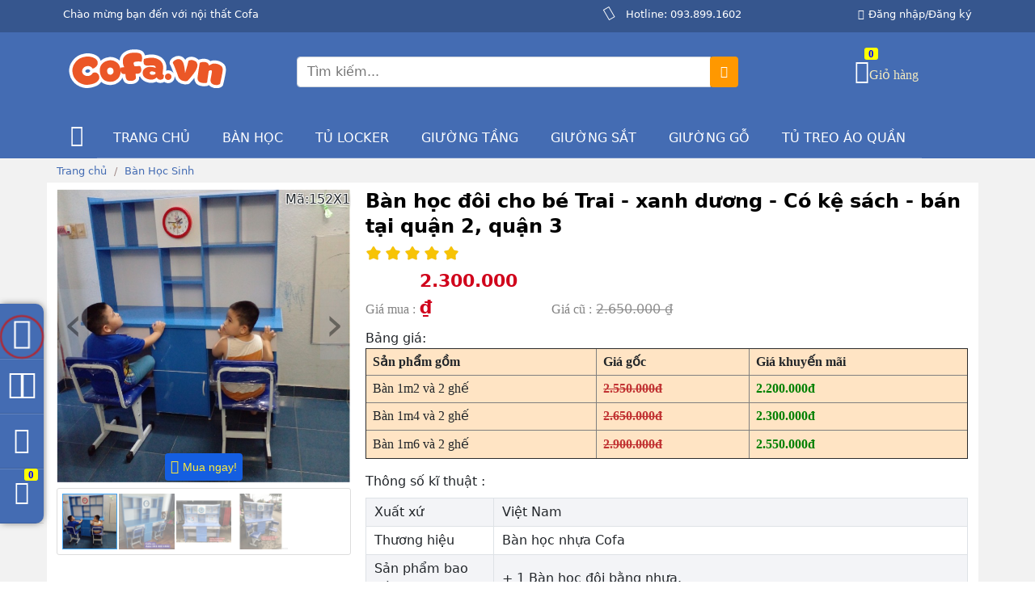

--- FILE ---
content_type: text/html; charset=UTF-8
request_url: https://cofa.vn/ban-hoc-doi-cho-be/
body_size: 9508
content:
<!DOCTYPE html><html lang="vi"><head><meta name="viewport" content="width=device-width, initial-scale=1"><meta name="robots" content="index, follow, max-snippet:-1, max-image-preview:large, max-video-preview:-1"><meta http-equiv="Content-Type" content="text/html; charset=UTF-8"><title>Bàn học đôi cho bé Trai -  xanh dương - Có kệ sách - bán tại quận 2, quận 3 | cofa.vn</title><meta name="description" content="Ưu đãi SỐC chỉ còn 2.550.000đ - Bàn học đôi cho 2 bé trai đáng yêu! Bộ sản phẩm gồm 1 bàn học kích thước 1m4 xuất xứ Đài Loan và 2 ghế có thể điều chỉnh chiều cao phù hợp lứa tuổi. Thiết kế bàn có đầy đủ ngăn kéo, hộc đựng cặp, kệ sách rộng giúp không gian học tập ngăn nắp, khoa học. Điểm nhấn là màu xanh dương nhẹ nhàng, kệ gác chân và đồng hồ treo tường xinh xắn. Sản phẩm đảm bảo chất lượng, độ bền cao. Bà mẹ nhanh tay đặt ngay để nhận nhiều phần quà tặng bất ngờ. Chỉ còn hạn số lượng giới hạn. bán tại quận 2, quận 3."><link rel="canonical" href="https://cofa.vn/ban-hoc-doi-cho-be/"><meta property="og:locale" content="vi_VN"><meta property="og:type" content="website"><meta property="og:title" content="Bàn học đôi cho bé Trai -  xanh dương - Có kệ sách - bán tại quận 2, quận 3"><meta property="og:description" content="Ưu đãi SỐC chỉ còn 2.550.000đ - Bàn học đôi cho 2 bé trai đáng yêu! Bộ sản phẩm gồm 1 bàn học kích thước 1m4 xuất xứ Đài Loan và 2 ghế có thể điều chỉnh chiều cao phù hợp lứa tuổi. Thiết kế bàn có đầy đủ ngăn kéo, hộc đựng cặp, kệ sách rộng giúp không gian học tập ngăn nắp, khoa học. Điểm nhấn là màu xanh dương nhẹ nhàng, kệ gác chân và đồng hồ treo tường xinh xắn. Sản phẩm đảm bảo chất lượng, độ bền cao. Bà mẹ nhanh tay đặt ngay để nhận nhiều phần quà tặng bất ngờ. Chỉ còn hạn số lượng giới hạn. bán tại quận 2, quận 3."><meta property="og:url" content="https://cofa.vn/ban-hoc-doi-cho-be/"><meta property="og:site_name" content="cofa.vn"><meta property="og:image" content="https://cofa.vn/wp-content/uploads/2023/07/ban-hoc-cho-2-be-trai.jpg"><meta property="og:image:width" content="640"><meta property="og:image:height" content="640"><meta name="twitter:card" content="summary_large_image"><link rel="icon" href="https://cofa.vn/wp-content/uploads/2023/07/tip.png" sizes="192x192"><link rel="apple-touch-icon" href="https://cofa.vn/wp-content/uploads/2023/07/tip.png"><meta name="msapplication-TileImage" content="https://cofa.vn/wp-content/uploads/2023/07/tip.png"><script defer="defer" src="https://cofa.vn/wp-content/themes/shopseo/templates/src/lazyload.js"></script><script type="application/ld+json">{"@context": "http://schema.org/","@type": "Product","name":"Bàn học đôi cho bé Trai -  xanh dương - Có kệ sách - bán tại quận 2, quận 3","image":"https://cofa.vn/wp-content/uploads/2023/07/ban-hoc-cho-2-be-trai.jpg","description":"Ưu đãi SỐC chỉ còn 2.550.000đ - Bàn học đôi cho 2 bé trai đáng yêu! Bộ sản phẩm gồm 1 bàn học kích thước 1m4 xuất xứ Đài Loan và 2 ghế có thể điều chỉnh chiều cao phù hợp lứa tuổi. Thiết kế bàn có đầy đủ ngăn kéo, hộc đựng cặp, kệ sách rộng giúp không gian học tập ngăn nắp, khoa học. Điểm nhấn là màu xanh dương nhẹ nhàng, kệ gác chân và đồng hồ treo tường xinh xắn. Sản phẩm đảm bảo chất lượng, độ bền cao. Bà mẹ nhanh tay đặt ngay để nhận nhiều phần quà tặng bất ngờ. Chỉ còn hạn số lượng giới hạn. bán tại quận 2, quận 3.","url":"https://cofa.vn/ban-hoc-doi-cho-be/","sku":"152","brand":{"@type": "Brand","name":"OEM"},"mpn":"COFA152","review": {"@type": "Review","reviewRating": {"@type": "Rating","ratingValue": "4.1","bestRating": "5"},"author": {"@type": "Person","name": "cofa.vn"}},"aggregateRating": {"@type": "AggregateRating","ratingValue": "4.1","reviewCount": "414"},"offers": {"@type": "Offer","url":"https://cofa.vn/ban-hoc-doi-cho-be/","priceCurrency":"VND","price":"2300000","priceValidUntil": "2026-12-12","itemCondition": "https://schema.org/NewCondition","availability": "https://schema.org/InStock","seller": {"@type": "Organization", "name": "cofa.vn"}}}</script><style>@font-face { font-family: "icomoon"; src:  url("https://cofa.vn/wp-content/themes/shopseo/templates/src//icon/fonts/icomoon.eot?rxvpb"); src:  url("https://cofa.vn/wp-content/themes/shopseo/templates/src//icon/fonts/icomoon.eot?rxvpb#iefix") format("embedded-opentype"), url("https://cofa.vn/wp-content/themes/shopseo/templates/src//icon/fonts/icomoon.ttf?rxvpb") format("truetype"), url("https://cofa.vn/wp-content/themes/shopseo/templates/src//icon/fonts/icomoon.woff?rxvpb") format("woff"), url("https://cofa.vn/wp-content/themes/shopseo/templates/src//icon/fonts/icomoon.svg?rxvpb#icomoon") format("svg"); font-weight: normal; font-style: normal; font-display: block; }</style><link href="https://cofa.vn/wp-content/themes/shopseo/templates/src/style.css" rel="stylesheet"><link href="https://cofa.vn/wp-content/themes/shopseo/templates/src/style-detail.css" rel="stylesheet"><!-- Google Tag Manager --> <script>(function(w,d,s,l,i){w[l]=w[l]||[];w[l].push({'gtm.start': new Date().getTime(),event:'gtm.js'});var f=d.getElementsByTagName(s)[0], j=d.createElement(s),dl=l!='dataLayer'?'&l='+l:'';j.async=true;j.src= 'https://www.googletagmanager.com/gtm.js?id='+i+dl;f.parentNode.insertBefore(j,f); })(window,document,'script','dataLayer','GTM-T2JL6VM');</script> <!-- End Google Tag Manager --></head><body>
    <!-- Google Tag Manager --> <script>(function(w,d,s,l,i){w[l]=w[l]||[];w[l].push({'gtm.start': new Date().getTime(),event:'gtm.js'});var f=d.getElementsByTagName(s)[0], j=d.createElement(s),dl=l!='dataLayer'?'&l='+l:'';j.async=true;j.src= 'https://www.googletagmanager.com/gtm.js?id='+i+dl;f.parentNode.insertBefore(j,f); })(window,document,'script','dataLayer','GTM-T2JL6VM');</script> <!-- End Google Tag Manager -->    <div id="root" style="overflow:hidden;">
       <header id="header" class="header header-wrapper"><div class="colorz header-top" style=" height: 40px; "><div class="container"><div class="row"><div class="col-12 col-lg-6 pd8"><p class="zxs">Chào mừng bạn đến với nội thất Cofa</p></div><div class="col-lg-3 hd992 pd8"><p class="zxs tal-r"><span class="icon-phone icon-headrez"></span>Hotline: 093.899.1602</p></div><div class="col-lg-3 hd992 pd8"><p class="zxs cshv tal-r"><span class="icon-user" style=" margin-right: 5px; "></span>Đăng nhập/Đăng ký</p></div></div></div></div><div class="header-main" style="background-color: #446CB3;"><div class="icon-menu" id="menu-mb"><span class="icon-menumb" style=" font-size: 30px; "></span></div><div class="icon-cart"><a  style="text-decoration: none;"><div class="wrap-icon-cart" onclick="show_cart()"><span class="icon-cartx" style=" font-size: 30px; position: relative;"><b class="notify" id="cart-1">0</b></span><span class="gh">Giỏ hàng</span></div></a></div><div class="container setz"><div class="row"><div class="col-12 col-lg-3 brz" style="height: 48px;"><div class="logo re"><a href="https://cofa.vn" title="Trang chủ cofa.vn"><img src="https://cofa.vn/wp-content/uploads/2023/07/cofa-logo.svg" class="header-logo-dark" alt="logo cofa.vn"></a></div></div><div class="col-12 col-lg-6 seah"><form action=https://cofa.vn><div class="input-group"><input type="search" name="s" placeholder="Tìm kiếm..." aria-describedby="button-addon5" class="form-control" autocomplete="off"><div class="input-group-append"><button id="button-addon5" type="submit" class="btn brs" style="background: rgb(255, 152, 0);"> <span class="icon-search" style="font-size: 15px;"></span> </button></div></div></form></div></div></div></div><div class=" header-bottom"><div class="container wr-menu "><div id="set-menu" class="set-menu hide-menu"><div class="menu"><ul><li class="menu-desktop" onclick="toggle_menu_destop()"><span class="icon-menumb" style="font-size: 27px; display: inline-block; width: 28px;"></span></li><li><a href="https://cofa.vn" title="cofa.vn">Trang Chủ</a></li><li><a onclick="hide_menu()" href="https://cofa.vn/ban-hoc-sinh/" title="Bàn học">Bàn học</a></li><li><a onclick="hide_menu()" href="https://cofa.vn/tu-locker/" title="Tủ locker">Tủ locker</a></li><li><a onclick="hide_menu()" href="https://cofa.vn/giuong-tang-sat/" title="Giường tầng">Giường tầng</a></li><li><a onclick="hide_menu()" href="https://cofa.vn/giuong-sat-abs1/" title="Giường sắt">Giường sắt</a></li><li><a onclick="hide_menu()" href="https://cofa.vn/giuong-go/" title="Giường gỗ">Giường gỗ</a></li><li><a onclick="hide_menu()" href="https://cofa.vn/tu-quan-ao/" title="Tủ treo áo quần">Tủ treo áo quần</a></li><li><a onclick="hide_menu()" href="https://cofa.vn/nem-gia-re/" title="Nệm giá rẻ">Nệm giá rẻ</a></li></ul></div><div class="dimmer" id="dimmer" onclick="hide_menu()"><span>x</span></div></div></div></div></header>        <main class="mainz" style="background-color: #f2f2f2;overflow-x: hidden;display: flex;flex-direction: column-reverse;padding-bottom: 24px;">
            <div>
                <section class="contents container re lock" id="contents-dt">
                    <h1 class="title">Bàn học đôi cho bé Trai -  xanh dương - Có kệ sách - bán tại quận 2, quận 3</h1>
                    <div id="long-des" class="long-des" style="height: 200px;">
                        <p style="display: none;"> <span class="fxt">Giá sản phẩm :</span> <ins class="txt-price-alt" id="gia-san-pham"> 2.300.000 ₫ </ins> </p>
                        <blockquote class="link-dt">Ưu đãi SỐC chỉ còn 2.550.000đ - Bàn học đôi cho 2 bé trai đáng yêu! Bộ sản phẩm gồm 1 bàn học kích thước 1m4 xuất xứ Đài Loan và 2 ghế có thể điều chỉnh chiều cao phù hợp lứa tuổi. Thiết kế bàn có đầy đủ ngăn kéo, hộc đựng cặp, kệ sách rộng giúp không gian học tập ngăn nắp, khoa học. Điểm nhấn là màu xanh dương nhẹ nhàng, kệ gác chân và đồng hồ treo tường xinh xắn. Sản phẩm đảm bảo chất lượng, độ bền cao. Bà mẹ nhanh tay đặt ngay để nhận nhiều phần quà tặng bất ngờ. Chỉ còn hạn số lượng giới hạn. bán tại quận 2, quận 3.</blockquote>
                        <h2>Đánh giá chi tiết về Bộ bàn học đôi cho bé Trai phong cách Hàn Quốc</h2>
<p>Bộ <strong>bàn học đôi</strong> này thực sự là một lựa chọn hoàn hảo cho các <em>bé Trai </em>yêu thích phong cách <em>Hàn Quốc</em>. Đây là bộ sản phẩm được thiết kế dành riêng cho <em>bé Trai</em>, với gam màu Xanh dương nhẹ <em>ngộ nghĩnh</em> và các họa tiết trang trí <em>dễ thương</em>. Bên cạnh đó, các chi tiết của bộ bàn học cũng thể hiện đẳng cấp thiết kế cao cấp của phong cách <em>Hàn Quốc</em>.</p>
<h3>Thiết kế độc đáo, nổi bật</h3>
<p>Thiết kế của bộ <strong>bàn học sinh</strong> này khá độc đáo với chân bàn có dạng chữ A. Phần chân bàn được làm bằng kim loại sơn tĩnh điện, chắc chắn nhưng vẫn nhẹ nhàng. Bề mặt bàn làm bằng MDF chống ẩm cao cấp. Đặc biệt, bàn có hai mặt ngồi học riêng biệt, tạo sự riêng tư cho mỗi bé. Sơn màu xanh dương pastel thanh lịch, kết hợp họa tiết trái tim và hoa 3D xinh xắn.</p>
<p>Hai chiếc <em>ghế</em> cũng có thiết kế độc đáo với khung ghế bằng kim loại sơn tĩnh điện, mặt ghế bọc nệm mút mềm mại. Chiều cao ghế có thể điều chỉnh phù hợp với từng độ tuổi của <em>bé</em>.</p>
<h3>Không gian học tập khoa học</h3>
<p>Không chỉ đẹp, <strong>bàn học</strong> còn được thiết kế rất khoa học, tiện ích giúp <em>bé</em> dễ dàng <em>học tập</em> và sinh hoạt. Bàn có hai ngăn kéo riêng với khóa an toàn, giúp <em>bé</em> để đồ dùng cá nhân gọn gàng. Hai bên hông có hộc chứa sách vở, vừa gọn gàng lại dễ lấy đồ. Phía trên còn có kệ sách lớn để <em>bé</em> xếp sách vở ngăn nắp.</p>
<p>Điểm nhấn là chiếc đồng hồ treo tường đáng yêu giúp các <em>bé</em> nhỏ hình thành thói quen biết giờ giấc. Bàn còn được thiết kế với kệ gác chân, giúp <em>bé</em> ngồi học thoải mái, giảm mỏi chân.</p>
<h3>An toàn và chất lượng cao cấp</h3>
<p>Toàn bộ <strong>bàn học</strong> được sản xuất từ chất liệu nhựa ABS cao cấp, an toàn tuyệt đối với <em>bé</em>. Các góc cạnh được bo tròn tỉ mỉ giúp <em>bé</em> không bị xây xước khi vô tình va chạm.</p>
<p>Sản phẩm đạt tiêu chuẩn Châu Âu về độ bền và chất lượng. Toàn bộ bề mặt sơn tĩnh điện chống bám bụi và dễ dàng lau chùi. Ngoài ra còn đi kèm tem chống hàng giả của nhà sản xuất.</p>
<p>Với những ưu điểm trên, <strong>bàn học đôi</strong> này quả thực xứng đáng là món đồ nội thất lý tưởng cho <em>bé Trai</em>. Đây chắc chắn sẽ là món quà ý nghĩa dành tặng con Trai yêu trong dịp tựu trường sắp tới.</p>
<h2>Hình ảnh thực tế sản phẩm</h2>
<figure class='image'><img class='lazyload' title='Bạn học đôi bằng nhựa có kệ sách xanh dương cho 2 bé trai' src='https://cofa.vn/wp-content/uploads/2023/07/ban-hoc-cho-2-be-trai-300x300.jpg' alt='Bạn học đôi bằng nhựa có kệ sách xanh dương cho 2 bé trai' data-srcset='https://cofa.vn/wp-content/uploads/2023/07/ban-hoc-cho-2-be-trai.jpg'>
<figcaption>Bạn học đôi bằng nhựa có kệ sách xanh dương cho 2 bé trai</figcaption>
</figure>
<figure class='image'><img class='lazyload' title='Bàn học đôi cho bé trai' src='https://cofa.vn/wp-content/uploads/2023/07/ban-hoc-doi-mau-xanh-duong-300x300.jpg' alt='Bàn học đôi cho bé trai' data-srcset='https://cofa.vn/wp-content/uploads/2023/07/ban-hoc-doi-mau-xanh-duong.jpg'>
<figcaption>Bàn học đôi cho bé trai</figcaption>
</figure>
<figure class='image'><img class='lazyload' title='Bàn đôi kèm ghế xanh dương' src='https://cofa.vn/wp-content/uploads/2023/07/ban-hoc-2-be-trai-300x300.jpg' alt='Bàn đôi kèm ghế xanh dương' data-srcset='https://cofa.vn/wp-content/uploads/2023/07/ban-hoc-2-be-trai.jpg'>
<figcaption>Bàn đôi kèm ghế xanh dương</figcaption>
</figure>
<p> </p>
<h2>Câu chuyện của anh Việt - Người đã chọn Bàn học đôi Cofa cho 2 bé Trai sinh đôi</h2>
<p>Chào các bạn, mình tên Việt, hiện đang sinh sống và làm việc tại Thủ Đức. Năm nay, hai <strong>bé Trai </strong>sinh đôi của mình đã <em>12 tuổi</em> và sắp bước vào năm học mới cấp 2. Để chuẩn bị cho <em>bé</em> bước vào chương trình học mới, mình dự định sẽ mua một <strong>bàn học</strong> phù hợp.</p>
<p>Ban đầu, mình cũng định chọn mua hai <strong>bàn học đơn</strong> cho mỗi <em>bé</em>. Nhưng vì hai <em>bé</em> sẽ học cùng một lúc nên việc bố trí hai bàn riêng lẻ sẽ khiến không gian phòng hẹp và khó khăn trong việc sắp xếp.</p>
<p>Sau nhiều ngày tìm hiểu các lựa chọn, cuối cùng mình quyết định mua <strong>bàn học đôi</strong> cho hai <em>bé</em>. Điều mình cần là một bàn có kích thước vừa phải, không quá lớn nhưng vẫn đủ cho 2 <em>bé</em> ngồi học cùng lúc. Và bàn phải làm bằng chất liệu nhẹ, bền, dễ dọn dẹp.</p>
<p>Sau bao ngày tìm kiếm khắp các cửa hàng, cuối cùng mình đã tìm thấy sản phẩm ưng ý nhất là <strong>Bàn học đôi</strong> của Nội thất Cofa. <strong>Bàn</strong> có kích thước 1m4, vừa đủ cho 2 <em>bé</em> ngồi học và có thể di chuyển linh hoạt. Lại được làm bằng chất liệu nhựa nhẹ nhàng. Và tuyệt nhất là có thiết kế <em>ngộ nghĩnh</em>, hợp khẩu vị của các <em>bé Trai </em>.</p>
<p>Sau hơn 2 năm sử dụng, mình vẫn cảm thấy rất hài lòng về sự lựa chọn này. Hai <em>bé</em> rất thích <strong>bàn học</strong> với gam màu <em>Xanh dương nhạt</em> xinh xắn. Các ngăn kéo, hộc đựng đồ tiện dụng giúp <em>bé</em> ngăn nắp đồ dùng học tập. <em>Bé</em> có thể ngồi học 2-3 tiếng đồng hồ mà không thấy mỏi.</p>
<p>Nói tóm lại, mình cảm thấy rất hài lòng khi đã chọn mua <strong>Bàn học đôi</strong> của Cofa. Đây thực sự là sản phẩm phù hợp với nhu cầu và sở thích của các <em>bé Trai </em>đang trong độ tuổi đi học. Mình tin chắc đây cũng sẽ là sự lựa chọn lý tưởng cho những ai đang tìm kiếm một <strong>bàn đôi</strong> chất lượng cho <em>bé</em>.</p>
<p>Cảm ơn các bạn đã đọc chia sẻ của mình. Chúc các bạn sớm tìm được sản phẩm ưng ý cho <em>bé</em> yêu nhà mình!</p>                                                <h3>Bài viết liên quan:</h3>
                        <ul>
                                                            <li><a href="https://cofa.vn/ban-hoc-nhua-cho-be/" title="Bàn học nhựa cho bé">Bàn học nhựa cho bé</a></li>
                                                            <li><a href="https://cofa.vn/ban-doi-hoc-sinh/" title="Bàn đôi học sinh">Bàn đôi học sinh</a></li>
                                                            <li><a href="https://cofa.vn/ban-hoc-go-kem-ghe/" title="Bàn học gỗ">Bàn học gỗ</a></li>
                                                            <li><a href="https://cofa.vn/ban-go-hoc-sinh/" title="Bàn gỗ học sinh, bán tại Tân Bình">Bàn gỗ học sinh, bán tại Tân Bình</a></li>
                                                            <li><a href="https://cofa.vn/ban-hoc-doi-co-gia-sach/" title="bàn học đôi có giá sách">bàn học đôi có giá sách</a></li>
                                                            <li><a href="https://cofa.vn/ban-hoc-go-cho-be/" title="Bàn học gỗ cho bé">Bàn học gỗ cho bé</a></li>
                                                            <li><a href="https://cofa.vn/ban-hoc-go-tu-nhien/" title="Bàn học gỗ tự nhiên">Bàn học gỗ tự nhiên</a></li>
                                                            <li><a href="https://cofa.vn/ban-hoc-doi-go-tu-nhien/" title="Bàn học đôi gỗ tự nhiên">Bàn học đôi gỗ tự nhiên</a></li>
                                                            <li><a href="https://cofa.vn/ban-hoc-sinh-cap-1/" title="Bàn học sinh cấp 1">Bàn học sinh cấp 1</a></li>
                                                            <li><a href="https://cofa.vn/mau-ban-hoc-dep-2/" title="Mẫu bàn học đẹp">Mẫu bàn học đẹp</a></li>
                                                            <li><a href="https://cofa.vn/mau-ban-hoc-sinh-co-gia-sach-bang-go-ep/" title="Mẫu bàn học sinh có giá sách bằng gỗ">Mẫu bàn học sinh có giá sách bằng gỗ</a></li>
                                                            <li><a href="https://cofa.vn/ban-hoc-gia-re/" title="Bàn học giá rẻ">Bàn học giá rẻ</a></li>
                                                            <li><a href="https://cofa.vn/ban-hoc-sieu-nhan/" title="Bàn học siêu nhân Ben 10">Bàn học siêu nhân Ben 10</a></li>
                                                            <li><a href="https://cofa.vn/bo-ban-hoc-sinh-gia-re/" title="Bộ bàn học sinh giá rẻ">Bộ bàn học sinh giá rẻ</a></li>
                                                            <li><a href="https://cofa.vn/ban-hoc-cho-be-mau-giao/" title=" Bàn học cho bé mẫu giáo"> Bàn học cho bé mẫu giáo</a></li>
                                                    </ul>
                                            </div>
                    <div class="see-more" id="see-more" style="background-image: linear-gradient(rgba(255, 255, 255, 0), rgb(255, 255, 255));"><button id="btn-more" onclick="set_more()">Xem thêm</button></div>
                </section>
                <section id="nhan-xet" class="wrapz-bl container lock">
                    <h3 class="h6 heading re">Bình luận:<span class="rating__stars blx" style="--rating: 5;"></span></h3>
                    <div class="wrap-vbl">
                        <div class="blxx">
                            <b  class="vietBinhLuan" onclick="show_input_com()">Viết bình luận:</b>
                        </div>
                        <div id="writecom" data="https://cofa.vn" value="152" class="wpc" style="height:0px;overflow:hidden;"></div>
                    </div>
                    <div class="comment re" id="comments">
                                                                    </div>
                </section>
            </div>
            <section class="container gt1 wrapcontentHome lock" style=" min-height: 545px; ">
    <nav class="woocommerce-breadcrumb breadcrumbs">
        <a href="https://cofa.vn" title="Trang chủ cofa.vn">Trang chủ</a>
        <span>/</span>
        <a href="https://cofa.vn/ban-hoc-sinh/" title="Bàn Học Sinh">Bàn Học Sinh<script>window.activeMenuName="Bàn Học Sinh"</script></a>
    </nav>
    <div class="row wr-dt-slide">
        <div class="col-sm-12 dev-4 col-md-4">
                        <div>
                <div class="product owl-carousel slideProduct">
                                        <div class="item imgz-cart get-img">
                                                    <img class="owl-lazy" data-src="https://cofa.vn/wp-content/uploads/2023/07/ban-hoc-cho-2-be-trai.jpg" src="https://cofa.vn/wp-content/uploads/2023/07/ban-hoc-cho-2-be-trai-300x300.jpg" alt="Bàn học đôi cho bé Trai -  xanh dương - Có kệ sách - bán tại quận 2, quận 3 1" />
                                                        <div class="w-btn-mua"><button class="btn-mua" onclick="set_kt('https://cofa.vn/wp-content/uploads/2023/07/ban-hoc-cho-2-be-trai.jpg')"><span class="icon-cartx"></span>Mua ngay!</button></div>
                                                        <span class="msp">Mã:152X1</span>
                                            </div>
                                        <div class="item imgz-cart get-img">
                                                    <img class="owl-lazy" data-src="https://cofa.vn/wp-content/uploads/2023/08/ban-doi-2-be-trai.jpg" src="https://cofa.vn/wp-content/uploads/2023/08/ban-doi-2-be-trai-300x300.jpg" alt="Bàn học đôi cho bé Trai -  xanh dương - Có kệ sách - bán tại quận 2, quận 3 2" />
                                                        <div class="w-btn-mua"><button class="btn-mua" onclick="set_kt('https://cofa.vn/wp-content/uploads/2023/08/ban-doi-2-be-trai.jpg')"><span class="icon-cartx"></span>Mua ngay!</button></div>
                                                        <span class="msp">Mã:152X2</span>
                                            </div>
                                        <div class="item imgz-cart get-img">
                                                    <img class="owl-lazy" data-src="https://cofa.vn/wp-content/uploads/2023/07/ban-hoc-doi-mau-xanh-duong.jpg" src="https://cofa.vn/wp-content/uploads/2023/07/ban-hoc-doi-mau-xanh-duong-300x300.jpg" alt="Bàn học đôi cho bé Trai -  xanh dương - Có kệ sách - bán tại quận 2, quận 3 3" />
                                                        <div class="w-btn-mua"><button class="btn-mua" onclick="set_kt('https://cofa.vn/wp-content/uploads/2023/07/ban-hoc-doi-mau-xanh-duong.jpg')"><span class="icon-cartx"></span>Mua ngay!</button></div>
                                                        <span class="msp">Mã:152X3</span>
                                            </div>
                                        <div class="item imgz-cart get-img">
                                                    <img class="owl-lazy" data-src="https://cofa.vn/wp-content/uploads/2023/07/ban-hoc-2-be-trai.jpg" src="https://cofa.vn/wp-content/uploads/2023/07/ban-hoc-2-be-trai-300x300.jpg" alt="Bàn học đôi cho bé Trai -  xanh dương - Có kệ sách - bán tại quận 2, quận 3 4" />
                                                        <div class="w-btn-mua"><button class="btn-mua" onclick="set_kt('https://cofa.vn/wp-content/uploads/2023/07/ban-hoc-2-be-trai.jpg')"><span class="icon-cartx"></span>Mua ngay!</button></div>
                                                        <span class="msp">Mã:152X4</span>
                                            </div>
                                    </div>
                <div class="product owl-carousel dot slideProduct-dot">
                    <div> <div class="item select"><a class="clear-e" href="https://cofa.vn/wp-content/uploads/2023/07/ban-hoc-cho-2-be-trai.jpg" title="Bàn học đôi cho bé Trai -  xanh dương - Có kệ sách - bán tại quận 2, quận 3 1"><img src="https://cofa.vn/wp-content/uploads/2023/07/ban-hoc-cho-2-be-trai-300x300.jpg" alt="Bàn học đôi cho bé Trai -  xanh dương - Có kệ sách - bán tại quận 2, quận 3 1" title="Bàn học đôi cho bé Trai -  xanh dương - Có kệ sách - bán tại quận 2, quận 3 1" class="d-block w-100" /></a> </div> </div><div> <div class="item"><a class="clear-e" href="https://cofa.vn/wp-content/uploads/2023/08/ban-doi-2-be-trai.jpg" title="Bàn học đôi cho bé Trai -  xanh dương - Có kệ sách - bán tại quận 2, quận 3 2"><img src="https://cofa.vn/wp-content/uploads/2023/08/ban-doi-2-be-trai-300x300.jpg" alt="Bàn học đôi cho bé Trai -  xanh dương - Có kệ sách - bán tại quận 2, quận 3 2" title="Bàn học đôi cho bé Trai -  xanh dương - Có kệ sách - bán tại quận 2, quận 3 2" class="d-block w-100" /></a> </div> </div><div> <div class="item"><a class="clear-e" href="https://cofa.vn/wp-content/uploads/2023/07/ban-hoc-doi-mau-xanh-duong.jpg" title="Bàn học đôi cho bé Trai -  xanh dương - Có kệ sách - bán tại quận 2, quận 3 3"><img src="https://cofa.vn/wp-content/uploads/2023/07/ban-hoc-doi-mau-xanh-duong-300x300.jpg" alt="Bàn học đôi cho bé Trai -  xanh dương - Có kệ sách - bán tại quận 2, quận 3 3" title="Bàn học đôi cho bé Trai -  xanh dương - Có kệ sách - bán tại quận 2, quận 3 3" class="d-block w-100" /></a> </div> </div><div> <div class="item"><a class="clear-e" href="https://cofa.vn/wp-content/uploads/2023/07/ban-hoc-2-be-trai.jpg" title="Bàn học đôi cho bé Trai -  xanh dương - Có kệ sách - bán tại quận 2, quận 3 4"><img src="https://cofa.vn/wp-content/uploads/2023/07/ban-hoc-2-be-trai-300x300.jpg" alt="Bàn học đôi cho bé Trai -  xanh dương - Có kệ sách - bán tại quận 2, quận 3 4" title="Bàn học đôi cho bé Trai -  xanh dương - Có kệ sách - bán tại quận 2, quận 3 4" class="d-block w-100" /></a> </div> </div>                </div>
            </div>
                    </div>
        <div class="col-sm-12 dev-8 col-md-8">
            <span class="title-dt" id="get-tt">Bàn học đôi cho bé Trai -  xanh dương - Có kệ sách - bán tại quận 2, quận 3</span>
            <div class="re rv">
                <span class="rating__stars" style="--rating: 5;"></span>
                            </div>
            <div class="price">
                <p class="danh-price"><span class="fxt">Giá mua :</span> <ins class="txt-price-alt" id="gia-mua">2.300.000 ₫ </ins></p>
                                <p id="wr-price" class="danh-price"><span class="fxt">Giá cũ :</span>
                    <del data-nosnippet class="txt-price-alt" id="gia-cu">2.650.000 ₫ </del>
                </p>
                            </div>
                                    <div class="table-price">
                <span>Bảng giá:</span>
                <table class="table-dt" border="1">
                    <thead>
                        <tr>
                            <th scope="col">Sản phẩm gồm</th>
                            <th scope="col">Giá gốc</th>
                            <th scope="col">Giá khuyến mãi</th>
                        </tr>
                    </thead>
                    <tbody>
                                                <tr>
                            <td>Bàn 1m2 và 2 ghế</td>
                            <td>
                                                                <del data-nosnippet class="txt-price-alt">2.550.000đ</del>
                                                            </td>
                            <td><strong data-nosnippet>2.200.000đ</strong></td>
                        </tr>
                                                <tr>
                            <td>Bàn 1m4 và 2 ghế</td>
                            <td>
                                                                <del data-nosnippet class="txt-price-alt">2.650.000đ</del>
                                                            </td>
                            <td><strong data-nosnippet>2.300.000đ</strong></td>
                        </tr>
                                                <tr>
                            <td>Bàn 1m6 và 2 ghế</td>
                            <td>
                                                                <del data-nosnippet class="txt-price-alt">2.900.000đ</del>
                                                            </td>
                            <td><strong data-nosnippet>2.550.000đ</strong></td>
                        </tr>
                                            </tbody>
                </table>
            </div>
                                                <div class="table-ct">
                <span id="thong-so-ki-thuat">Thông số kĩ thuật :</span>
                <table class="st-pd-table">
                    <tbody>
                                                <tr>
                            <td>Xuất xứ</td>
                            <td>Việt Nam</td>
                        </tr>
                                                <tr>
                            <td>Thương hiệu</td>
                            <td>Bàn học nhựa Cofa</td>
                        </tr>
                                                <tr>
                            <td>Sản phẩm bao gồm</td>
                            <td>+ 1 Bàn học đôi bằng nhựa.</td>
                        </tr>
                                                <tr>
                            <td></td>
                            <td>+ 2 ghế tăng giảm chiều cao</td>
                        </tr>
                                                <tr>
                            <td>Đặc điểm lưu ý</td>
                            <td>+ <b style='color:#2196f3;'>Không có</b> kệ gác chân</td>
                        </tr>
                                                <tr>
                            <td>Kích thước Bàn</td>
                            <td>ngang 1m4 hoặc 1m6 x cao 1m5 x sâu 45cm</td>
                        </tr>
                                                <tr>
                            <td>Chất liệu bàn</td>
                            <td>Nhựa Đài Loan (nhựa loại dày)</td>
                        </tr>
                                                <tr>
                            <td>Kích thước Ghế  (Dài x Rộng x Cao)</td>
                            <td>38 x 33 x 36->42 (cm)</td>
                        </tr>
                                                <tr>
                            <td>Chất liệu ghế</td>
                            <td>Khung ghế sắt, mặt ghế và đệm lưng là nệm mút</td>
                        </tr>
                                                <tr>
                            <td>Màu sắc</td>
                            <td>Màu Hồng HOẶC màu xanh dương</td>
                        </tr>
                                                <tr>
                            <td>Tháo ráp</td>
                            <td>Bàn tháo ráp được, Bên Cofa sẽ giao tới nguyên bàn.</td>
                        </tr>
                                                <tr>
                            <td>Đối tượng sử dụng</td>
                            <td>Bé học mẫu giáo, tiểu học, trung học, cấp 1 và cấp 2, cấp 3</td>
                        </tr>
                                                <tr>
                            <td>Bảo hành</td>
                            <td>12 tháng</td>
                        </tr>
                                            </tbody>
                </table>
            </div>
                    </div>
    </div>
    <div id="khuyen-mai" class="row">
                <div class="col-sm-12 col-md-8 card-dr">
            <span class="xuhms xu-huong">Xu Hướng mua sắm</span>
            <div class="row category-mn bgr-dt">
                            <div class="col-6 col-md-3">
                    <a class="refz" href="https://cofa.vn/ban-hoc-sinh/" title="Bàn học sinh">
                        <img src="https://cofa.vn/wp-content/uploads/2023/07/ban-nhua-dai-loan-x34-150x150.jpg" width="64px" height="64px">
                        <p>Bàn học sinh</p>
                    </a>
                </div>
                        </div>
        </div>
            </div>
    <div id="show-img" class="row imgs-slide"></div>
</section>        </main>
        <footer id="footer" class="lock" data="https://cofa.vn"><div id="app"></div><div class="content-footer video-runing"><div class="container"><div class="row"><div class="col-12 col-sm-6 col-lg-3"><div class="logoz"><div class="icon-contact"><a href="https://cofa.vn"><img src="https://cofa.vn/wp-content/uploads/2023/07/cofa-logo.svg" class="header-logo-dark" alt="logo cofa.vn"></a><ul class="ulicon"> <li class="bnb"> <a rel="nofollow"> <span class="icon-fb"></span> </a> </li> <li class="bnb"> <a rel="nofollow"> <span class="icon-inta"></span> </a> </li> <li class="bnb"> <a rel="nofollow"> <span class="icon-youtube"></span> </a> </li> <li class="bnb"> <a rel="nofollow"> <span class="icon-ping"></span> </a> </li> </ul></div><p style="color: rgb(248, 248, 248); font-size: 14px; text-align: center;"><strong>Địa chỉ</strong> :Số nhà 19, đường số 17, quốc lộ 13 cũ, Hiệp Bình Phước, Quận Thủ Đức, tpHCM</p></div></div><div class="col-12 col-sm-6 col-lg-3"><div class="aboutz"><span class="titlez">Thông tin</span><ul class="listz"><li><a href="https://cofa.vn/huong-dan-mua-hang-va-thanh-toan/" title="Hướng Dẫn Mua Hàng">Hướng Dẫn Mua Hàng</a></li><li><a href="https://cofa.vn/thanh-toan-don-hang/" title="Hình Thức Thanh Toán">Hình Thức Thanh Toán</a></li><li><a href="https://cofa.vn/" title="Nội thất Cofa">Nội thất Cofa</a></li></ul></div></div><div class="col-12 col-sm-6 col-lg-3"><div class="aboutz"><span class="titlez">CHÍNH SÁCH</span><ul class="listz"><li><a href="https://cofa.vn/chinh-sach-bao-hanh-va-doi-tra/" title="Chính Sách Bảo Hành Và Đổi Trả">Chính Sách Bảo Hành Và Đổi Trả</a></li><li><a href="https://cofa.vn/chinh-sach-bao-mat-thong-tin-khach-hang/" title="Chính Sách Bảo Mật">Chính Sách Bảo Mật</a></li></ul></div></div><div class="col-12 col-sm-6 col-lg-3"><div class="aboutz"><span class="titlez">TUYỂN DỤNG</span><ul class="listz"><li><a href="https://cofa.vn/thong-tin-tuyen-dung/" title="Tuyển Dụng">Tuyển Dụng</a></li></ul></div></div></div></div></div><div class="footer-bottom video-runing"><div class="sol textz"> <p style="margin: 0px;"></p> </div></div><div class="fixed-tool" id="control-contacts"><ul class="ulz"><li><a id="cuoc-goi-2" href="tel:0938991602" rel="nofollow" onclick="window.value=100000"><i class="icon-call calzs"></i></a><span class="aml-text-content aml-tooltiptext">Gọi ngay: 093.899.1602</span></li><li><a id="lien-he-zalo-1" target="_blank" href="https://zalo.me/0938991602" rel="nofollow" onclick="window.value=140000" class="re"><span class="icon-zalo path1"><span class="path1"></span><span class="path2"></span></span></a><span class="aml-text-content aml-tooltiptext">Chat với chúng tôi qua Zalo</span></li><li><a id="lien-he-fb" target="_blank" href="https://m.me/anbinhnewcom" rel="nofollow" onclick="window.value=80000"><span class="icon-mess icon-messenger"></span></a><span class="aml-text-content aml-tooltiptext">Nhắn tin với chúng tôi qua Telegram</span></li><li onclick="show_cart()"><a id="my-cart"><span class="icon-cartx icon-messenger re"><b class="notify" id="cart-2">0</b></span></a><span class="aml-text-content aml-tooltiptext">Giỏ hàng</span></li></ul></div><div id="scrollTop" class="contactsx"><div class="rap-contanct">👉<a href="https://cofa.vn/ban-hoc-sinh/" class="contacktsx re" title="Bàn học đôi cho bé">Xem thêm: Bàn học đôi cho bé</a></div></div><div id="popup-cart" class="popup-cart"></div><div id="check-kt" class="check-kt" onclick="hiden_check_kt()"></div></footer>    </div>
    <script type="text/javascript">
                window.data={"id":152,"cd":160000,"attribute_name":"S\u1ea3n ph\u1ea9m g\u1ed3m","table_price":[{"kt":"B\u00e0n 1m2 v\u00e0 2 gh\u1ebf","price_og":2550000,"price_sale":2200000},{"kt":"B\u00e0n 1m4 v\u00e0 2 gh\u1ebf","price_og":2650000,"price_sale":2300000},{"kt":"B\u00e0n 1m6 v\u00e0 2 gh\u1ebf","price_og":2900000,"price_sale":2550000}],"cam_ket":["Ki\u1ec3m tra h\u00e0ng k\u0129 tr\u01b0\u1edbc khi giao","H\u00e0ng m\u1edbi 100%","1 \u0111\u1ed5i 1 trong v\u00f2ng 7 ng\u00e0y \u0111\u1ea7u","B\u1ea3o h\u00e0nh trong v\u00f2ng  12  th\u00e1ng"],"khuyen_mai":"<p>X\u01b0\u1edfng ch\u00fang t\u00f4i <span style='color: rgb(186, 55, 42);'><strong>Nh\u1eadn cung c\u1ea5p s\u1ec9 <\/strong><\/span>cho c\u00e1c \u0111\u1ea1i l\u00fd t\u1ea1i H\u1ed3 Ch\u00ed Minh, Li\u00ean h\u1ec7: <a href='tel:0938991602' target='_blank' rel='noopener'>093.899.1602<\/a> .<\/p>\n<p>H\u1ed7 tr\u1ee3 chi\u1ebft kh\u1ea5u cho <span style='color: rgb(186, 55, 42);'><strong>c\u1ed9ng t\u00e1c vi\u00ean<\/strong><\/span> b\u00e1n h\u00e0ng, Li\u00ean h\u1ec7: <a href='tel:0938991602' target='_blank' rel='noopener'>093.899.1602<\/a> .<\/p>\n<p>Mua <strong>s\u1ed1 l\u01b0\u1ee3ng<\/strong> s\u1ebd \u0111\u01b0\u1ee3c h\u1ed7 tr\u1ee3<strong> gi\u1ea3m gi\u00e1<\/strong>, h\u00e3y nhanh tay li\u00ean h\u1ec7 ngay.<\/p>"}            </script>
    <script src="https://cofa.vn/wp-content/themes/shopseo/templates/src/jquery.js"></script>
    <script src="https://cofa.vn/wp-content/themes/shopseo/templates/src/js.js"></script>
    <script src="https://cofa.vn/wp-content/themes/shopseo/templates/src/js-sp.js"></script>
    <script type="text/javascript"> document.addEventListener('copy', function (e) { e.preventDefault(); }); document.addEventListener('contextmenu', function (e) { e.preventDefault(); }); </script>
</body>
</html>

--- FILE ---
content_type: text/css
request_url: https://cofa.vn/wp-content/themes/shopseo/templates/src/style.css
body_size: 8026
content:
body{
    overflow-y: scroll; scrollbar-width: none; -ms-overflow-style: none;
}
* {
    font-weight: 500;
}
*, :after, :before {
    box-sizing: border-box;
}
html {
    scroll-behavior: smooth;
  }
.menu-desktop{display: none;}
:root {
    --bs-blue: #0d6efd;
    --bs-indigo: #6610f2;
    --bs-purple: #6f42c1;
    --bs-pink: #d63384;
    --bs-red: #dc3545;
    --bs-orange: #fd7e14;
    --bs-yellow: #ffc107;
    --bs-green: #198754;
    --bs-teal: #20c997;
    --bs-cyan: #0dcaf0;
    --bs-white: #fff;
    --bs-gray: #6c757d;
    --bs-gray-dark: #343a40;
    --bs-gray-100: #f8f9fa;
    --bs-gray-200: #e9ecef;
    --bs-gray-300: #dee2e6;
    --bs-gray-400: #ced4da;
    --bs-gray-500: #adb5bd;
    --bs-gray-600: #6c757d;
    --bs-gray-700: #495057;
    --bs-gray-800: #343a40;
    --bs-gray-900: #212529;
    --bs-primary: #0d6efd;
    --bs-secondary: #6c757d;
    --bs-success: #198754;
    --bs-info: #0dcaf0;
    --bs-warning: #ffc107;
    --bs-danger: #dc3545;
    --bs-light: #f8f9fa;
    --bs-dark: #212529;
    --bs-primary-rgb: 13, 110, 253;
    --bs-secondary-rgb: 108, 117, 125;
    --bs-success-rgb: 25, 135, 84;
    --bs-info-rgb: 13, 202, 240;
    --bs-warning-rgb: 255, 193, 7;
    --bs-danger-rgb: 220, 53, 69;
    --bs-light-rgb: 248, 249, 250;
    --bs-dark-rgb: 33, 37, 41;
    --bs-white-rgb: 255, 255, 255;
    --bs-black-rgb: 0, 0, 0;
    --bs-body-color-rgb: 33, 37, 41;
    --bs-body-bg-rgb: 255, 255, 255;
    --bs-font-sans-serif: system-ui, -apple-system, "Segoe UI", Roboto, "Helvetica Neue", Arial, "Noto Sans", "Liberation Sans", sans-serif, "Apple Color Emoji", "Segoe UI Emoji", "Segoe UI Symbol", "Noto Color Emoji";
    --bs-font-monospace: SFMono-Regular, Menlo, Monaco, Consolas, "Liberation Mono", "Courier New", monospace;
    --bs-gradient: linear-gradient(180deg, hsla(0, 0%, 100%, .15), hsla(0, 0%, 100%, 0));
    --bs-body-font-family: var(--bs-font-sans-serif);
    --bs-body-font-size: 1rem;
    --bs-body-font-weight: 400;
    --bs-body-line-height: 1.5;
    --bs-body-color: #212529;
    --bs-body-bg: #fff;
}
body {
    -webkit-text-size-adjust: 100%;
    -webkit-tap-highlight-color: transparent;
    background-color: #fff;
    background-color: var(--bs-body-bg);
    color: #212529;
    color: var(--bs-body-color);
    font-family: system-ui, -apple-system, Segoe UI, Roboto, Helvetica Neue, Arial, Noto Sans, Liberation Sans, sans-serif, Apple Color Emoji, Segoe UI Emoji, Segoe UI Symbol, Noto Color Emoji;
    font-family: var(--bs-body-font-family);
    font-size: 1rem;
    font-size: var(--bs-body-font-size);
    font-weight: 400;
    font-weight: var(--bs-body-font-weight);
    line-height: 1.5;
    line-height: var(--bs-body-line-height);
    margin: 0;
    text-align: var(--bs-body-text-align);
}
a{
    color: #000;
}
img, svg {
    vertical-align: middle;
}
.icon-cart, .icon-menu {
    cursor: pointer;
    position: absolute;
}
.input-group {
    align-items: stretch;
    display: flex;
    flex-wrap: wrap;
    position: relative;
    width: 100%;
}
.input-group:not(.has-validation)>:not(:last-child):not(.dropdown-toggle):not(.dropdown-menu) {
    border-bottom-right-radius: 0;
    border-top-right-radius: 0;
}
.form-control {
    -webkit-appearance: none;
    appearance: none;
    background-clip: padding-box;
    background-color: #fff;
    border: 1px solid #ced4da;
    border-radius: 0.25rem;
    color: #212529;
    display: block;
    font-size: 1rem;
    font-weight: 400;
    line-height: 1.5;
    padding: 0.375rem 0.75rem;
    transition: border-color .15s ease-in-out, box-shadow .15s ease-in-out;
    width: 100%;
}
.input-group>.form-control {
    flex: 1 1 auto;
    min-width: 0;
    position: relative;
    width: 1%;
}
@media (prefers-reduced-motion: reduce){
    .form-control {
        transition: none;
    }
}
input{
    font-family: inherit;
    font-size: inherit;
    line-height: inherit;
    margin: 0;
}
.input-group>:not(:first-child):not(.dropdown-menu):not(.valid-tooltip):not(.valid-feedback):not(.invalid-tooltip):not(.invalid-feedback) {
    border-bottom-left-radius: 0;
    border-top-left-radius: 0;
    margin-left: -1px;
}
.input-group .btn {
    position: relative;
    z-index: 2;
}
.btn {
    background-color: transparent;
    border: 1px solid transparent;
    border-radius: 0.25rem;
    color: #212529;
    cursor: pointer;
    display: inline-block;
    font-size: 1rem;
    font-weight: 400;
    line-height: 1.5;
    padding: 0.375rem 0.75rem;
    text-align: center;
    text-decoration: none;
    transition: color .15s ease-in-out, background-color .15s ease-in-out, border-color .15s ease-in-out, box-shadow .15s ease-in-out;
    -webkit-user-select: none;
    -ms-user-select: none;
    user-select: none;
    vertical-align: middle;
}

.row>* {
    flex-shrink: 0;
    margin-top: var(--bs-gutter-y);
    max-width: 100%;
    padding-left: calc(var(--bs-gutter-x)*.5);
    padding-right: calc(var(--bs-gutter-x)*.5);
    width: 100%;
}
.row {
    --bs-gutter-x: 1.5rem;
    --bs-gutter-y: 0;
    display: flex;
    flex-wrap: wrap;
    margin-left: calc(var(--bs-gutter-x)*-.5);
    margin-right: calc(var(--bs-gutter-x)*-.5);
    margin-top: calc(var(--bs-gutter-y)*-1);
}
.container {

    width: 100%;
    /* padding-right: var(--bs-gutter-x, .75rem);
    padding-left: var(--bs-gutter-x, .75rem); */
    padding-right: 12px;
    padding-left: 12px;
    margin-right: auto;
    margin-left: auto
}
.col-1 {
    flex: 0 0 auto;
    width: 8.33333333%
}

.col-2 {
    flex: 0 0 auto;
    width: 16.66666667%
}

.col-3 {
    flex: 0 0 auto;
    width: 25%
}

.col-4 {
    flex: 0 0 auto;
    width: 33.33333333%
}

.col-5 {
    flex: 0 0 auto;
    width: 41.66666667%
}

.col-6 {
    flex: 0 0 auto;
    width: 50%
}

.col-7 {
    flex: 0 0 auto;
    width: 58.33333333%
}

.col-8 {
    flex: 0 0 auto;
    width: 66.66666667%
}

.col-9 {
    flex: 0 0 auto;
    width: 75%
}

.col-10 {
    flex: 0 0 auto;
    width: 83.33333333%
}

.col-11 {
    flex: 0 0 auto;
    width: 91.66666667%
}

.col-12 {
    flex: 0 0 auto;
    width: 100%
}
.hide-menu{
    display: none;
}
.show-menu{
    display: flex;
}
@media (min-width:576px) {
    .container {
        max-width: 540px
    }
    .col-sm-1 {
        flex: 0 0 auto;
        width: 8.33333333%
    }

    .col-sm-2 {
        flex: 0 0 auto;
        width: 16.66666667%
    }

    .col-sm-3 {
        flex: 0 0 auto;
        width: 25%
    }

    .col-sm-4 {
        flex: 0 0 auto;
        width: 33.33333333%
    }

    .col-sm-5 {
        flex: 0 0 auto;
        width: 41.66666667%
    }

    .col-sm-6 {
        flex: 0 0 auto;
        width: 50%
    }

    .col-sm-7 {
        flex: 0 0 auto;
        width: 58.33333333%
    }

    .col-sm-8 {
        flex: 0 0 auto;
        width: 66.66666667%
    }

    .col-sm-9 {
        flex: 0 0 auto;
        width: 75%
    }

    .col-sm-10 {
        flex: 0 0 auto;
        width: 83.33333333%
    }

    .col-sm-11 {
        flex: 0 0 auto;
        width: 91.66666667%
    }

    .col-sm-12 {
        flex: 0 0 auto;
        width: 100%
    }
}
@media (min-width:768px) {
    .container {
        max-width: 720px
    }
    .col-md-1 {
        flex: 0 0 auto;
        width: 8.33333333%
    }

    .col-md-2 {
        flex: 0 0 auto;
        width: 16.66666667%
    }

    .col-md-3 {
        flex: 0 0 auto;
        width: 25%
    }

    .col-md-4 {
        flex: 0 0 auto;
        width: 33.33333333%
    }

    .col-md-5 {
        flex: 0 0 auto;
        width: 41.66666667%
    }

    .col-md-6 {
        flex: 0 0 auto;
        width: 50%
    }

    .col-md-7 {
        flex: 0 0 auto;
        width: 58.33333333%
    }

    .col-md-8 {
        flex: 0 0 auto;
        width: 66.66666667%
    }

    .col-md-9 {
        flex: 0 0 auto;
        width: 75%
    }

    .col-md-10 {
        flex: 0 0 auto;
        width: 83.33333333%
    }

    .col-md-11 {
        flex: 0 0 auto;
        width: 91.66666667%
    }

    .col-md-12 {
        flex: 0 0 auto;
        width: 100%
    }
}
@media (min-width:992px) {
    .hide-menu{
        display: flex;
    }
    .container {
        max-width: 960px
    }
    .col-lg-1 {
        flex: 0 0 auto;
        width: 8.33333333%
    }

    .col-lg-2 {
        flex: 0 0 auto;
        width: 16.66666667%
    }

    .col-lg-3 {
        flex: 0 0 auto;
        width: 25%
    }

    .col-lg-4 {
        flex: 0 0 auto;
        width: 33.33333333%
    }

    .col-lg-5 {
        flex: 0 0 auto;
        width: 41.66666667%
    }

    .col-lg-6 {
        flex: 0 0 auto;
        width: 50%
    }

    .col-lg-7 {
        flex: 0 0 auto;
        width: 58.33333333%
    }

    .col-lg-8 {
        flex: 0 0 auto;
        width: 66.66666667%
    }

    .col-lg-9 {
        flex: 0 0 auto;
        width: 75%
    }

    .col-lg-10 {
        flex: 0 0 auto;
        width: 83.33333333%
    }

    .col-lg-11 {
        flex: 0 0 auto;
        width: 91.66666667%
    }

    .col-lg-12 {
        flex: 0 0 auto;
        width: 100%
    }
}
@media (min-width:1200px) {
    .container {
        max-width: 1140px
    }
    .col-xl-1 {
        flex: 0 0 auto;
        width: 8.33333333%
    }

    .col-xl-2 {
        flex: 0 0 auto;
        width: 16.66666667%
    }

    .col-xl-3 {
        flex: 0 0 auto;
        width: 25%
    }

    .col-xl-4 {
        flex: 0 0 auto;
        width: 33.33333333%
    }

    .col-xl-5 {
        flex: 0 0 auto;
        width: 41.66666667%
    }

    .col-xl-6 {
        flex: 0 0 auto;
        width: 50%
    }

    .col-xl-7 {
        flex: 0 0 auto;
        width: 58.33333333%
    }

    .col-xl-8 {
        flex: 0 0 auto;
        width: 66.66666667%
    }

    .col-xl-9 {
        flex: 0 0 auto;
        width: 75%
    }

    .col-xl-10 {
        flex: 0 0 auto;
        width: 83.33333333%
    }

    .col-xl-11 {
        flex: 0 0 auto;
        width: 91.66666667%
    }

    .col-xl-12 {
        flex: 0 0 auto;
        width: 100%
    }
}
@media (min-width:1400px) {
    .container {
        max-width: 1170px !important;
    }
    .col-xxl-1 {
        flex: 0 0 auto;
        width: 8.33333333%
    }

    .col-xxl-2 {
        flex: 0 0 auto;
        width: 16.66666667%
    }

    .col-xxl-3 {
        flex: 0 0 auto;
        width: 25%
    }

    .col-xxl-4 {
        flex: 0 0 auto;
        width: 33.33333333%
    }

    .col-xxl-5 {
        flex: 0 0 auto;
        width: 41.66666667%
    }

    .col-xxl-6 {
        flex: 0 0 auto;
        width: 50%
    }

    .col-xxl-7 {
        flex: 0 0 auto;
        width: 58.33333333%
    }

    .col-xxl-8 {
        flex: 0 0 auto;
        width: 66.66666667%
    }

    .col-xxl-9 {
        flex: 0 0 auto;
        width: 75%
    }

    .col-xxl-10 {
        flex: 0 0 auto;
        width: 83.33333333%
    }

    .col-xxl-11 {
        flex: 0 0 auto;
        width: 91.66666667%
    }

    .col-xxl-12 {
        flex: 0 0 auto;
        width: 100%
    }
}

/*  */

.header-wrapper {
    width: 100%;
    z-index: 30;
    position: relative;
    background-size: cover;
    background-position: 50% 0;
    transition: background-color .3s, opacity .3s;
    background-color: rgba(255,255,255,0.9);
}
.colorz{
    background-color: #36568e;
}
.header-top{
    height: 40px;
}
.pd8{
    padding: 8px;
}
.zxs{
    margin: 0px !important;
    color: white;
    font-size: 13px;
    padding-top: 0px;
    font-weight: 500;
}
.zxs a{
    color: #ffeb3b;
    margin-left: 3px;
}
.cshv:hover{
    cursor: pointer;
}
.header-main{
    background-repeat: no-repeat;
    padding: 30px 0 16px;
    background-size: cover;
    height: 106px;
    position: relative;
}
.icon-menu{
    position: absolute;
    left: 27px;
    cursor: pointer;
    top: 17px;
}
.icon-cart{
    right: 11%;
    padding: 3px;
}
.icon-cart:hover,.icon-menu:hover>svg{
    box-shadow: 0 3px 6px rgba(0,0,0,0.16), 0 3px 6px rgba(0,0,0,0.23);
}
.wrap-icon-cart{
    position: relative;
}
.nuvbe{
    position: absolute;
}
.wrap-icon-cart>span{
    color: #f4ebbf;
}

.logo{
    width: 189px;
    margin-left: 0;
    margin-right: 30px;
    line-height: 1;
    margin: auto;
}
.logo a {
    text-decoration: none;
    display: block;
    color: #446084;
    font-size: 32px;
    text-transform: uppercase;
    font-weight: bolder;
    margin: 0;
}
.logo img {
    max-height: 106px;
    transition: max-height .5s;
    width: auto;
}
.tal-r{
    display: inline;
    float: right;
    position: relative;
}
.icon-headrez{
    margin-right: 5px;
    position: absolute;
    left: -26px;
    top: -1px;
    font-size: 17px;
    transform: rotate(330deg);
}
.brs:hover{
    background: rgb(231 182 35) !important;
}
.header-bottom{
    background-color: #446CB3;
}
.set-menu{
    position: fixed;
    top: 0px;
    width: 100vw;
    left: 0;
    z-index: 99;
    height: 100vh;
}
.menu>ul{
    display: inline-block;
    width: 100%;
    height: 100vh;
    width: 255px;
    overflow-y: auto;
    /* background:#a81411; */
}
.menu ul{
    padding-left: 0px;
}
.menu>ul li{
    background:#446cb3;
    list-style: none;
    position: relative;
}
.menu a{
    text-decoration: none;
    justify-content: flex-start;
    display: inline-flex;
    text-transform: uppercase;
    width: 100%;
    border-right: none;
    padding: 0 20px;
    min-height: 50px;
    align-items: center;
    border-bottom: 1px solid hsla(0, 0%, 100%, .2);
    max-width: 100%;
    color: #ffffff !important;
    font-weight: 500;
    cursor: pointer;
}
.re,.item{
    position:relative;
}
.menu>ul ul>li>a{
    padding-left: 45px;
}
.menu>ul ul>li{
    position: relative;
}
.menu>ul ul>li:before {
    content: '';
    position: absolute;
    width: 10px;
    height: 10px;
    background-color: #f4c35a;
    border-radius: 50%;
    top: 19px;
    left: 24px;
  }
.menu a:hover{
    /* background: #d80303; */
    color: #ffde00 !important
}
.menu,.dimmer{
    display: inline-block;
}
.menu{
    background-color: white;
}
.dimmer{
    width: 100%;
    background: #302f2cb0;

}
.dimmer>span{
    position: absolute;
    top: -3px;
    font-size: 42px;
    color: #dbdbdb;
    right: 32px;
}

.menu>ul::-webkit-scrollbar-track
{
	-webkit-box-shadow: inset 0 0 6px rgba(0,0,0,0.3);
	background-color: #F5F5F5;
}

.menu>ul::-webkit-scrollbar
{
	width: 10px;
	background-color: #F5F5F5;
}

.menu>ul::-webkit-scrollbar-thumb
{
	background-color: #F90;	
	background-image: -webkit-linear-gradient(45deg,
    rgba(255, 255, 255, .2) 25%,
    transparent 25%,
    transparent 50%,
    rgba(255, 255, 255, .2) 50%,
    rgba(255, 255, 255, .2) 75%,
    transparent 75%,
    transparent)
}
body {
    scrollbar-width: auto;
    scrollbar-color:  #a2a1a0 #f5f5f5;
}
body::-webkit-scrollbar {
    width: 6px;
}

body::-webkit-scrollbar-track {
    background: #f5f5f5;
}

body::-webkit-scrollbar-thumb {
    background-color:  #a2a1a0;
    border-radius: 2px;
    border: 0px solid #ffffff;
}

.newz{
    display: inline-block;
    animation: hithere 1s ease infinite;
}
@keyframes hithere {
    30% {
        transform: scale(1.2)
    }
    40%, 60% {
        transform: rotate(-20deg) scale(1.2)
    }
    50% {
        transform: rotate(20deg) scale(1.2)
    }
    70% {
        transform: rotate(0deg) scale(1.2)
    }
    100% {
        transform: scale(1)
    }
}
.header-main {
    margin-bottom: 55px;
}

@media (min-width: 992px){
    .header-main {
        margin-bottom: 0px;
    }
    .icon-menu{
        display: none;
    }
    .logo{
        margin: unset;
        height: 48px;
    }
    .logo>a{
        position: absolute;
        top: -9px;
    }
    .dimmer{display: none;}

    .set-menu{
        position: relative;
        width: 100%;
        height: 50px;
        overflow: hidden;
    }
    .menu-mt{
        overflow: visible; 
    }
    .menu-mt>.dimmer{
        position: absolute;
        width: 200vw;
        height: 200vw;
        display: block;
        z-index: -1;
        top: 50px;
        left: -500px;
    } 
    
    .menu-desktop{
        cursor: pointer;
        padding: 5px;
    }
    .menu-desktop:hover{
        background-color: #0d5cb6;
    }
    .menu-mt .menu-desktop{
        background-color: #0d5cb6;
    }
    .menu>ul{
        min-height: 50px;
        height: 50px;
        width: 100%;
        margin: 0px;
        overflow: hidden;
        position: absolute;
        margin: 0px;
        display: table;
    }
    .menu>ul>li>ul{
        position: absolute;
        width: 20vw;
        transition: opacity .25s;
        box-shadow: 1px 1px 15px rgb(0 0 0 / 15%);
        display: none;
    }
    .menu>ul>li{
        background: #446cb3;
        display: inline-block;
    }
     

    .menu>ul>li:hover>ul{
        display: block;
    }
    .menu-mb{
        display: block;
    }
    .menu{
        background-color: transparent;
        min-height: 50px;
    }
}
@media (max-width: 991px){
    .hd992{
        display: none;
    }
    .zxs{
        text-align: center;
    }
    .gh{
       display: none;
    }
    .icon-cart svg{
        fill: rgb(249 211 211) !important;
    }
    .nuvbe{
        left: 31px;
        top: -9px;
    }
    .setz{
        max-width: 100% !important;
    }
    .brz{
        margin-bottom: 28px;
    }
    .seah{
        padding: 8px;
        background-color: #446cb3;
    }
}
@media (max-width: 549px){
    .header-main {
        height: 70px;
        padding: 12px 0 16px;
    }
    .icon-cart{
        right: 7%;
    }
    .brz{
        margin-bottom: 10px;
    }
}

/*  */
.muc-luc {
    background-color: #dadada;
    padding: 1px;
    margin-top: 10px;
    border: 2px solid #b8b7bb;
    width: 100%;
    overflow: hidden;
    padding-right: 15px;
    margin-bottom: 26px;
}
.muc-luc ol>li {
    padding: 0 5px 2px 32px;
    font-size: 17px;
}
.muc-luc ol>li>a {
    display: block;
    padding: 5px;
}
.muc-luc ol>li span {
    color: #4c4647;
    font-weight: 600;
    line-height: 1.5;
}
.scroll{
    color: black;
    text-decoration: none;
}
.scroll:hover>span{
    color: blue !important;
}
.lza{
    padding-left: 7px;
    padding-right: 7px;
    
}
@media (min-width: 992px){
    .muc-luc {
        width: 35%;
    }
}
@media (min-width: 768px){
    .muc-luc {
        width: 50%;
    }
}
.mo-ta-ngan{
    margin: 20px 0px;
}
#ccck{
    border: 1px solid #8135cd;
}
.prices{
    font-size: 24px;
    color: #d0021b;
    font-weight: 700;
}
.mota-z{
    font-size: 15px;
    color: #000;
    text-align: justify;
    white-space: pre-line;
    margin-bottom: 15px;
    height: 66px;
    overflow: hidden;
    line-height: 22px;
    word-wrap: break-word;
    text-overflow: ellipsis;
    display: -webkit-box;
    -webkit-box-orient: vertical;
    -webkit-line-clamp: 3;
    font-weight: 400;
}
.ordery {
    border: none;
    display: block;
    text-align: center;
    background-color: #446cb3;
    padding: 10px 16px;
    border-radius: 7px;
    margin-top: 8px;
    color: white;
    box-shadow: 0 1px 3px rgb(0 0 0 / 12%), 0 1px 2px rgb(0 0 0 / 24%);
    transition: all 0.3s cubic-bezier(.25,.8,.25,1);
    width: 100%;
    cursor: pointer;
    min-height: 77px;
}
.mh2 {
    display: block;
    font-size: 14px;
    font-weight: 700;
    margin-bottom: 8px;
}
.sty{
    margin-top: 20px;
}
.container.gt1.wrapcontentHome {
    padding: 0px;
}
.h1,
.h2,
.h3,
.h4,
.h5,
.h6,
h1,
h2,
h3,
h4,
h5,
h6,.xu-huong {
    margin-top: 0;
    margin-bottom: .5rem;
    font-weight: 500;
    line-height: 1.2
}

@media (min-width:1200px) {

    .h1,
    h1 {
        font-size: 2.5rem
    }
}

.h2,
h2,.xu-huong {
    font-size: calc(1.325rem + .9vw)
}

@media (min-width:1200px) {

    .h2,
    h2 {
        font-size: 2rem
    }
}

.h3,
h3 {
    font-size: calc(1.3rem + .6vw)
}

@media (min-width:1200px) {

    .h3,
    h3 {
        font-size: 1.75rem
    }
}

.h4,
h4 {
    font-size: calc(1.275rem + .3vw)
}

@media (min-width:1200px) {

    .h4,
    h4 {
        font-size: 1.5rem
    }
}

.h5,
h5 {
    font-size: 1.25rem
}

.h6,
h6 {
    font-size: 1rem
}

p {
    margin-top: 0;
    margin-bottom: 1rem
}
.tieude{
    margin-top: 3px;
    display: block;
    font-weight: 700;
    font-size: 23px;
    line-height: 32px;
}
.tieude::first-letter,.card-3>h3::first-letter{
    text-transform: uppercase;
}
/*  */
.cart-w{
    padding: 0px;
    list-style: none;
}
.cart-w a{
    display: block;
    margin-bottom: 12px;
    padding: 0px;
    text-decoration: none;
    position:relative;
    box-shadow: 0 1px 3px rgba(0,0,0,0.12), 0 1px 2px rgba(0,0,0,0.24);
    transition: all 0.3s cubic-bezier(.25,.8,.25,1);
}
.cart-w a:hover h3{
    color: #000;
}
.cart-w h3,.cart-w p{
    text-align: initial;
    font-weight: 600;
    margin-top: 5px;
    padding: 0 8px;
    height: 42px;
    overflow: hidden;
    line-height: 22px;
    font-size: 14px;
    word-wrap: break-word;
    text-overflow: ellipsis;
    display: -webkit-box;
    -webkit-box-orient: vertical;
    -webkit-line-clamp: 2;
    color: #736f6f;
}
.costz{
    margin-right: 10px;
}
del.del-cost.costz {
    font-size: 13px;
    text-decoration: line-through;
    color: #636b6f;
}
ins.ins-cost.costz {
    color: #d0021b;
    font-weight: 600;
    text-decoration: none;
}
.rating{
    position: relative;
    text-align: right;
    padding: 0px 8px 8px 0px;
    height: 26px;
}
.lza.col-6{
    padding: 0px;
}
ul.cart-w.row {
    padding-left: 4px;
    padding-right: 4px;
}
.title3z::before{
}
.title3z{
    background-color: #446CB3;
    margin: 0px;
    padding:5px ;
    color: #ededed;
    font-weight: 500;
    font-size: 24px;
    text-align: center;
    text-transform: capitalize;
}

.wza{
    background-color: #dee3ed;
    border: 1px solid #993a3a;
    padding: 16px 3px;
}
.wza .card-3{
    background-color: #ffffff;
}
.imgz-cart{
    position: relative;
    width: 100%;
    padding-bottom: 100%;
}
.imgz-cart img {
    position: absolute;
    width: auto !important;
    height: 100%;
    object-fit: cover;
    top: 50%;
    left: 50%;
    transform: translate(-50%, -50%);
  }
.mtn{
    position: absolute;
    left: 0px;
    bottom: 0px;
    background-color: #c1272b;
    font-size: 11px;
    color: white;
    padding: 2px;
    font-weight: 500;
    text-transform: capitalize;
}
/*  */
#footer{
    position: relative;
}
.content-footer{
    background-color: #446CB3;
    margin-top: -5px;
    padding-top: 34px;
} 
.bnb,.listz{
    list-style: none;
}
.bnb>a{
    display: inline-flex;
    background-color: #ffffff;
    width: 28px;
    height: 28px;
    border-radius: 50%;
    color: #a81411;
    margin: 0 5px;
    align-items: center;
    justify-content: center;
    font-size: 18px;
    padding: 2px 0 0 1px;
}
.ulicon{
    margin-bottom: 15px;
    display: flex;
    margin-top: 16px;
}
.bnb a:hover {
    background-color: #ffc84d;
}
.icon-contact{
    display: inline-table;
}
.titlez{
    color: #ffffff;
    font-size: 18px;
    text-transform: uppercase;
    margin-bottom: 15px;
    line-height: 30px;
    padding-left: 15px;
    display: block;
}
.listz>li{
    position: relative;
}
.listz>li:before {
    position: absolute;
    margin-left: -1.5em;
    padding-right: 1em;
    color: rgb(253 226 113);
    content: '\25CF';
}
.listz a{
    color: #ffffff;
    display: inline-block;
    padding-bottom: 10px;
    font-family: light;
    font-weight: 400;
    text-decoration: none;
}
.footer-bottom{
    background-color: #bbbab9;
    padding-top: 25px;
}
.lk{
    max-width: 720px !important;
}
.textz{
    text-align: center;
    color: #a81411;
    font-size: 15px;
    font-weight: inherit;
}
.sol{
    border-top: 1px solid #a81411;
}

@media (max-width: 575px){
    .logoz,.ulicon{
        text-align: center;
    }
}

.fixed-tool {
    transition: all 0.3s!important;
    bottom: 10%;
    font-size: 14px !important;
    position: fixed;
    background: #446cb3;
    /* background: #e2222b; */
    transition: border-radius 0.5s ease 0s;
    border-radius: 0 10px 10px 0;
    box-shadow: 0 2px 7px rgb(0 0 0 / 0%);
    z-index: 29;
    left:0px;
    -webkit-box-shadow: 0px 0px 10px -2px rgba(0, 0, 0, 0.7);
    box-shadow: 0px 0px 10px -2px rgba(0, 0, 0, 0.7);
}
.ulz{
    list-style: none;
    margin: 0;
    padding: 0;
}
.fixed-tool li {
    width: 54px!important;
    height: 54px!important;
    border-radius: 0%!important;
    text-align: center;
    margin: 0 !important;
    border-bottom: 1px solid rgba(0,0,0,.1);
    box-shadow: 0 1px rgb(255 255 255 / 16%);
    position: relative;
}
.fixed-tool .aml-tooltiptext {
    visibility: hidden;
    font-size: 12px !important;
    line-height: 16px !important;
    text-align: center;
    white-space: nowrap;
    border-radius: 4px;
    padding: 8px;
    position: absolute;
    top: calc(50% - 16px);
    z-index: 1;
    opacity: 0;
    transition: opacity .5s;
    background-color: #1D243E;
    color: #fff;
    left: 120%;
}
.ulz a{
    color: #334862;
    text-decoration: none;
    /* margin-top: 7px; */
    display: block;
}
.fixed-tool li i {
    width: 54px!important;
    height: 54px!important;
    background-size: 65%!important;
    background-repeat: no-repeat;
    background-position: center center;
    display: block;
}
.fixed-tool li:hover .aml-tooltiptext {
    visibility: visible !important;
    opacity: 1;
}
.fixed-tool .aml-tooltiptext::after {
    content: "";
    position: absolute;
    top: 50%;
    right: 100%;
    margin-top: -5px;
    border-width: 5px;
    border-style: solid;
    border-color: transparent #1D243E transparent transparent;
}
.contacts{
    position: fixed;
    bottom: 23px;
    right: 40px;
    z-index: 999;
}
  .contacts a {
    text-decoration: none;
  }
  .contacts a:hover{
    text-decoration: none;
    color: #1f5bb6 !important;
  }
  span.icon-zalo.path1, span.icon-mess.icon-messenger {
    font-size: 35px;
}
/* #lien-he-zalo-1,#lien-he-fb,#cuoc-goi-2{
    margin-top: 7px;
    display: block;
} */
  .calzs{
    width: 42px;
      height: 42px;
      border-radius: 50%;
      -moz-border-radius: 50%;
      -webkit-border-radius: 50%;
      margin: 0 0 5px;
      position: relative;
      background-position: 50% 50%;
      background-size: cover;
      overflow: hidden;
      display: flex;
      align-items: center;
      justify-content: center;
      animation-name: devvn_zoom;
      -webkit-animation-name: devvn_zoom;
      animation-delay: 0s;
      -webkit-animation-delay: 0s;
      animation-duration: 1.5s;
      -webkit-animation-duration: 1.5s;
      animation-iteration-count: infinite;
      -webkit-animation-iteration-count: infinite;
      cursor: pointer;
      box-shadow: 0 0 0 0 #c31d1d;
      font-size: 43px;
  }
  @keyframes devvn_zoom {
    0% {
        transform: scale(.9)
    }
  
    70% {
        transform: scale(1);
        box-shadow: 0 0 0 15px transparent
    }
  
    100% {
        transform: scale(.9);
        box-shadow: 0 0 0 0 transparent
    }
  }
  .phz{
    background-color: greenyellow;
    padding: 5px;
    border-radius: 12px;
  }
  span.icon-cartx.icon-messenger {
    font-size: 30px;
}
#my-cart{
    cursor: pointer;
}
.notify {
    position: absolute;
    top: -12px;
    right: -11px;
    color: blue;
    font-size: 13px;
    padding: 1px 5px;
    background-color: yellow;
    border-radius: 3px;
}
@media (max-width: 767px){
    .contacts{
        position: fixed;
        bottom: 58px;
        left: 8px;
        z-index: 999;
    }
    .fixed-tool {
        bottom: 0;
        left: 0;
        width: 100%;
        border-radius: 0;
        z-index: 40;
    }
    .ulz {
        display: table;
        width: 100%;
    }
    .fixed-tool ul li {
        display: table-cell;
        height: 45px !important;
        border-bottom: 0;
        border-right: 1px solid rgba(0,0,0,.1);
    }
    .fixed-tool li a {
        display: block;
        text-align: -webkit-center;
    }
    .fixed-tool li i {
        height: 45px !important;
        vertical-align: middle;
    }
    .aml-tooltiptext {
        display: none;
    }
}
.dfer{
    padding-left: 8px !important;
    padding-right: 8px !important;
}
#footer{
    margin-top: 25px; 
}
.lis-category {
    margin-top: 8px;
    padding: 6px;
}
.namo{
    font-weight: 400;
    font-size: 14px; 
}
.btnz {
    border-radius: 4px;
    cursor: pointer;
    position: relative;
    padding: 9px 8px 6px 8px;
    border: 1px solid #9b9b9b;
    margin-bottom: 8px;
    outline: 0;
    display: inline-block;
    flex: 0 0 auto;
    width: 100%;
    margin-right: 4%;
}
.active-dt{
    background-color: #c3f787 !important;
    border: 1px solid #0d5cb6;
}
.buy-dt{
    padding-left: 12px;
}
.btnz:hover{
    background-color: white; 
}
.img-check{
    position: absolute;
    top: -1px;
    right: -1px;
    display: none;
}
.checked{
    background-color:#c3f787  !important;
    border: 1px solid #0d5cb6; 
}
.checked>.img-check{
    display: block;
}
.showpz{
    display: block;
}
.showpz>b{
    font-weight: 600;
    color: #c72e2e;
}
 
.contents {
    background-color: #fff;
    border: 1px solid #639;
    border-radius: 5px;
    font-family: IBMPlexSans,sans-serif;
    padding: 0 5px 5px;
    margin-top: 16px;
}
.title {
    font-size: 30px;
    padding: 5px;
    text-align: center;
}
.short-des {
    word-wrap: break-word;
    -webkit-box-orient: vertical;
    -webkit-line-clamp: 3;
    background: #d9f1c2;
    border: 1px solid #7abf28;
    border-radius: 5px;
    color: #5f9025;
    display: -webkit-box;
    font-size: 15px;
    font-weight: 400;
    height: 80px;
    line-height: 23px;
    margin: 10px 0;
    overflow: hidden;
    padding: 5px 10px;
    text-align: justify;
    text-overflow: ellipsis;
}
.contents, .contents li, .contents p, .contents td {
    font-weight: 400;
    font-size: 15px;
}
 
.contents a:hover {
    color: #0d6efd!important;
    font-weight: 500;
    text-decoration: underline;
}
.long-des{
    overflow: hidden;
    transition: all 1s linear;
}
.long-des p {
    padding: 7px;
    line-height: 2;
}
p {
    margin-bottom: 1rem;
    margin-top: 0;
}
b, strong {
    font-weight: bolder;
}
.contents img {
    border-radius: 1rem;
    cursor: pointer;
    display: block;
    margin: auto;
    max-width: 100%;
    object-fit: contain;
    margin-bottom: 12px;
    padding-bottom: 5px;
}
figure {
    margin: 0 0 1rem;
}
figure {
    border-radius: 1rem;
    display: block;
    text-align: center;
}
figure figcaption {
    background-color: var(--background-des-img);
    border-radius: 0.8rem;
    color: var(--text-title-post-color);
    font-size: 18px;
    font-style: italic;
    line-height: 1.6;
    margin-top: 8px;
    opacity: .8;
    padding: 5px;
    text-align: center;
}
table{
    margin-bottom: 16px;
}
blockquote {
    display: block;
    clear: both;
    background: #fff;
    padding: 15px 20px 15px 45px;
    margin: 0 0 20px;
    position: relative;
    border-left: 15px solid #58257b;
    border-right: 2px solid #58257b;
    -moz-box-shadow: 2px 2px 15px #ccc;
    -webkit-box-shadow: 2px 2px 15px #ccc;
    box-shadow: 2px 2px 15px #ccc;
    overflow-x: auto;
}
blockquote::before {
    content: "“";
    font-family: Georgia,serif;
    font-size: 60px;
    font-weight: 700;
    color: #999;
    position: absolute;
    left: 10px;
    top: 0px;
}
blockquote::after {
    content: "";
}
blockquote>p {
    margin-bottom: 8px!important;
}
.contents a {
    text-decoration: none;
    color: #0d6efd;
}
.h1, .h2, .h3, .h4, .h5, .h6, h1, h2, h3, h4, h5, h6 {
    font-weight: 600;
    line-height: 1.2;
    margin-bottom: 16px;
    margin-top: 16px;
    text-transform: capitalize;
}
@media (max-width: 768px){
    .gt1{
        padding: 0px;
    }
    
}
@media (min-width: 1200px){
    .h2, h2 {
        font-size: 2rem;
    }
    .h1, h1 {
        font-size: 2.5rem;
    }
    .h3, h3 {
        font-size: 1.25rem;
    }
    .h4,
    h4 {
        font-size: 1.15rem
    }
}
.show-adress table>thead>tr>th {
    vertical-align: bottom;
    font-size: 16px;
    color: #e15757;
    font-weight: 600;
    padding: 8px
}
.show-adress table>thead>tr{
    background-color: lightgrey;
}
.nameshop{
    color: #4343e3;
}
.dc{
    font-size: 14px !important;
}
.btn-dc{
    display: block;
    text-align: center;
    width: fit-content;
    margin: auto !important;
    padding: 9px 18px;
    border: 1px solid;
}
.img-icon{
    width: 24px;
    margin-left: 5px;
    opacity: 0.9;
    margin-bottom: 5px;
}
span.star {
    color: #666262;
    font-size: 14px;
}
span.star>b{
    color:black;
}
.xem-chi-tiet{
    position: absolute;
    top: 3px;
    left: 8px;
    font-size: 12px;
    text-decoration: underline;
    color: brown;
}
.xem-chi-tiet:hover{
    font-weight:700;
}
/* category menu */
.xuhms{
    padding: 0px 5px;
}
@media (min-width: 576px){
    .xuhms{
        padding: 0px;
    }
}
.refz{
    text-decoration-line: none;
    display: block;
    text-align: center;
    border: 1px solid #dedede;
    padding: 8px;
    border-radius: 10px;
    background: #fff;
}
.refz:hover{
    border: 1px solid #446CB3;
    color:#0d6efd;
}
.category-mn{
    background-color: #f2f2f2;
    padding: 5px 5px;
    margin: 1px;
}
.category-mn>div{
    margin-bottom:3px;
}
.refz>p{
    height: 21px;
    overflow: hidden;
    line-height: 20px;
    font-size: 15px;
    word-wrap: break-word;
    text-overflow: ellipsis;
    display: -webkit-box;
    -webkit-box-orient: vertical;
    -webkit-line-clamp: 1;
    margin-top: 8px;
    margin-bottom: 0px;
}
@-webkit-keyframes shine {
	0%, 10% {
		background-position: -1000px;
	}
	20% {
		background-position: top left;
	}
	90% {
		background-position: top right;
	}
	100% {
		background-position: 1000px;
	}
}
/* home */
.card-3-home{
    padding: 4px !important;
    background-color: white;
}
.lza-home {
    padding: 4px !important;
}
.lza-home>a:hover p{
    color:#009688;
}
h3.title-h3-1 {
    padding-left: 40px;
    color: #EC644B;
}
h3.title-h3-2 {
    padding: 8px 16px 8px 46px;
    color: #ffffff;
    display: inline-block;
    margin: 0px;
    background-color: #ed644c;
}
.header-cate-2{
    border-bottom: 3px solid #ed644c !important;
    margin-left: -6px;
}
.icon-tt-1{
    position: absolute;
    top: -1px;
    left: 6px;
    font-size: 26px;
}
.icon-tt-2{
    position: absolute;
    top: 8px;
    left: 11px;
    font-size: 26px;
}
.xem-them{
    position:absolute;
    right:0px;
    bottom:0px;
    color:#ed644c;
}
.xem-them:hover{
    color:#0d6efd;
}
.cart-u{
    list-style: none;
    padding: 0px;
}
.a-bv{
    background-color: white;
    border-radius: 5px;
    padding: 8px;
    text-decoration-line: none;
    cursor: pointer;
    display: flex;
}
.a-bv>a:hover{
    color:#0d6efd;
    text-decoration-line: underline;
}
.a-bv>a{
    font-size: 12px;
    margin-bottom: 3px;
    font-weight: 700;
    text-decoration: none;
    display: inline-block;
}
.dbl-block{display: block;}
.bv-cart{
    margin-bottom: 3px;
    padding: 4px;
}
.a-bv>p{
    height: 36px;
    overflow: hidden;
    line-height: 17px;
    word-wrap: break-word;
    text-overflow: ellipsis;
    display: -webkit-box;
    -webkit-box-orient: vertical;
    -webkit-line-clamp: 2;
    font-size: 11px;
    color: #858b8b;
    padding-left: 5px;
}
@media (min-width: 768px){
    .ulz a{
        margin-top: 14px;
    }
}
/* popup cart */
.popup-cart{
    display: none;
    background-color: rgba(0, 0, 0, 0.55);
    position: fixed;
    top: 0px;
    left: 0px;
    width: 100%;
    height: 100%;
    z-index: 99;
    transition: all 0.3s linear;
}
.pp-content{
    position: absolute;
    top: 0px;
    right: -300px;
    width: 300px;
    height: 100%;
    background-color: white;
    overflow: scroll;
    padding-bottom: 150px;
    transition: all 0.3s linear;
}
.header-1{
    display: block;
    text-align: center;
    padding: 20px;
    font-size: 20px;
    font-weight: 600;
    background-color: #446CB3;
    color: white;
}
.header-2{
    position: absolute;
    top: 6px;
    right: 14px;
    padding: 8px 10px;
    font-size: 19px;
    background-color: #b5b5b49e;
    border-radius: 16px;
    color: white;
}
.item-data{
    padding: 11px 6px;
    background-color: #e7e7e7;
    border-radius: 5px;
    border-bottom: dotted 0.5px #d4cdcd;
    margin-bottom: 10px;
}
.item-data-1{
    display: flex;
}
.img-small{
    width: 60px;
    height: 60px;
    overflow: hidden;
    margin-left: 2px;
    display: inline-block;
}
.title-z{
    display: inline-block;
    width: 100%;
    margin-left: 2px;
    font-size: 13px;
}
div#datawwrap {
    padding: 2px;
}
.sl>div{
    margin: auto;
    display: table;
    padding: 8px;   
}
span.add-1 {
    padding: 0px 9px;
    font-size: 17px;
    font-weight: 600;
    background-color: #da5454;
    border-radius: 5px;
    color: white;
}
span.num {
    padding: 0px 20px;
}
span.add-2 {
    padding: 0px 9px;
    font-size: 17px;
    font-weight: 600;
    background-color: #da5454;
    border-radius: 5px;
    color: white;
}
span.xoa {
    position: absolute;
    right: 7px;
    color: red;
    text-decoration: underline;
    cursor: pointer;
}
span.xoa:hover{
    color: rgb(223, 7, 7);
}
.btn-checkout{
    margin-top: 17px;
}
.btn-checkout>a{
    text-decoration: none;
}
.thanh-toan{
    font-size: 16px;
    padding: 10px 25px;
    margin: auto;
    display: block;
    color: #fff;
    font-weight: 700;
    text-align: center;
    white-space: nowrap;
    vertical-align: middle;
    background-color: #ce6f05;
    touch-action: manipulation;
    cursor: pointer;
    background-image: none;
    border: 1px solid transparent;
}
.cs{
    cursor: pointer;
}
.cs:hover{
    background-color: rgb(238, 100, 100);
}
.xx1{
    color: blue;
}
.xx2{
    color: #E91E63;
}
.wrap-tt{
    position: fixed;
    bottom: 0px;
    right: -300px;
    width: 300px;
    background-color: #ebeaea;
    padding: 22px;
    transition: all 0.3s linear;
}

[class^="icon-"], [class*=" icon-"] {
    font-family: 'icomoon' !important;
    speak: never;
    font-style: normal;
    font-weight: normal;
    font-variant: normal;
    text-transform: none;
    line-height: 1;
  
    /* Better Font Rendering =========== */
    -webkit-font-smoothing: antialiased;
    -moz-osx-font-smoothing: grayscale;
  }
  
  .icon-call:before {
    content: "\e900";
    color: #fff;
  }
  .icon-cartx:before {
    content: "\e901";
    color: #fff;
  }
  .icon-fb:before {
    content: "\e903";
    color: #a81411;
  }
  .icon-ff-1:before {
    content: "\e904";
    color: #ec644b;
  }
  .icon-ff-2:before {
    content: "\e905";
    color: #fff;
  }
  .icon-home:before {
    content: "\e906";
    color: #fff5f5;
  }
  .icon-inta:before {
    content: "\e907";
    color: #a81411;
  }
  .icon-like:before {
    content: "\e908";
    color: #616770;
  }
  .icon-menumb:before {
    content: "\e909";
    color: #fff;
  }
  .icon-mess:before {
    content: "\ea95";
    color: #fff;
    font-size: 33px;
  }
  /* .icon-mess:before {
    content: "\e90a";
    color: #fff;
  } */
  .icon-ms:before {
    content: "\e90b";
    color: #616770;
  }
  .icon-phone:before {
    content: "\e90c";
    color: #fff;
  }
  .icon-ping:before {
    content: "\e90d";
    color: #a81411;
  }
  .icon-search:before {
    content: "\e90e";
    color: #fff;
  }
  .icon-share:before {
    content: "\e90f";
  }
  .icon-user:before {
    content: "\e910";
    color: #fff;
  }
  .icon-youtube:before {
    content: "\e911";
    color: #a81411;
  }
  .icon-zalo .path1:before {
    content: "\e912";
    color: rgb(255, 255, 255);
  }
  .icon-zalo .path2:before {
    content: "\e913";
    margin-left: -1em;
    color: rgb(255, 255, 255);
  }
  .icon-cart1:before {
    content: "\e914";
  }
  .icon-shield:before {
    content: "\e9b4";
  }
  .icon-cross:before {
    content: "\ea0f";
  }
  .icon-check1:before {
    content: "\e902";
  }
  .icon-gift1:before {
    content: "\e915";
  }
  .icon-tag1:before {
    content: "\e916";
  }
  .icon-trash-2:before {
    content: "\e917";
  }
  .icon-trash:before {
    content: "\e918";
  }
  .icon-check2:before {
    content: "\e919";
  }
  .icon-circle-with-cross:before {
    content: "\e91a";
  }
  .icon-check:before {
    content: "\f00c";
  }
  .icon-close:before {
    content: "\f00d";
  }
  .icon-remove:before {
    content: "\f00d";
  }
  .icon-times:before {
    content: "\f00d";
  }
  .icon-tag:before {
    content: "\f02b";
  }
  .icon-tags:before {
    content: "\f02c";
  }
  .icon-gift:before {
    content: "\f06b";
  }
  .icon-thumbs-o-up:before {
    content: "\f087";
  }
  .icon-shield1:before {
    content: "\f132";
  }
 

--- FILE ---
content_type: text/css
request_url: https://cofa.vn/wp-content/themes/shopseo/templates/src/style-detail.css
body_size: 4719
content:
.woocommerce-breadcrumb.breadcrumbs {
    overflow: hidden;
    line-height: 20px;
    word-wrap: break-word;
    text-overflow: ellipsis;
    display: -webkit-box;
    -webkit-box-orient: vertical;
    -webkit-line-clamp: 1;
    margin-top: 6px;
    font-size: 13px;
    margin-bottom: 4px;
}

.woocommerce-breadcrumb.breadcrumbs>a {
    color: #446CB3;
    text-decoration: none;
}

.woocommerce-breadcrumb.breadcrumbs>span {
    color: #a08a88;
    margin-right: 5px;
    margin-left: 5px;
}

.col-sm-12.dev-8.col-md-8 {
    padding-left: 18px;
    padding-right: 5px;
}

.wr-dt-slide {
    border-bottom: 1px solid #e6e6e6;
    margin-right: 0px;
    background-color: white;
    padding-top: 8px;
    padding-bottom: 8px;
    margin-bottom: 10px;
}

.owl-carousel,
.owl-carousel .owl-item {
    -webkit-tap-highlight-color: transparent;
    position: relative
}

.owl-carousel {
    display: none;
    width: 100%;
    z-index: 1
}

.owl-carousel .owl-stage {
    position: relative;
    -ms-touch-action: pan-Y;
    touch-action: manipulation;
    -moz-backface-visibility: hidden
}

.owl-carousel .owl-stage:after {
    content: ".";
    display: block;
    clear: both;
    visibility: hidden;
    line-height: 0;
    height: 0
}

.owl-carousel .owl-stage-outer {
    position: relative;
    overflow: hidden;
    -webkit-transform: translate3d(0, 0, 0)
}

.owl-carousel .owl-item,
.owl-carousel .owl-wrapper {
    -webkit-backface-visibility: hidden;
    -moz-backface-visibility: hidden;
    -ms-backface-visibility: hidden;
    -webkit-transform: translate3d(0, 0, 0);
    -moz-transform: translate3d(0, 0, 0);
    -ms-transform: translate3d(0, 0, 0)
}

.owl-carousel .owl-item {
    min-height: 1px;
    float: left;
    -webkit-backface-visibility: hidden;
    -webkit-touch-callout: none
}

.owl-carousel .owl-item img {
    display: block;
    width: 100%
}

.owl-carousel .owl-dots.disabled,
.owl-carousel .owl-nav.disabled {
    display: none
}

.no-js .owl-carousel,
.owl-carousel.owl-loaded {
    display: block
}

.owl-carousel .owl-dot,
.owl-carousel .owl-nav .owl-next,
.owl-carousel .owl-nav .owl-prev {
    cursor: pointer;
    -webkit-user-select: none;
    -khtml-user-select: none;
    -moz-user-select: none;
    -ms-user-select: none;
    user-select: none
}

.owl-carousel .owl-nav button.owl-next,
.owl-carousel .owl-nav button.owl-prev,
.owl-carousel button.owl-dot {
    background: 0 0;
    color: inherit;
    border: none;
    padding: 0;
    font: inherit
}

.owl-carousel.owl-loading {
    opacity: 0;
    display: block
}

.owl-carousel.owl-hidden {
    opacity: 0
}

.owl-carousel.owl-refresh .owl-item {
    visibility: hidden
}

.owl-carousel.owl-drag .owl-item {
    -ms-touch-action: pan-y;
    touch-action: pan-y;
    -webkit-user-select: none;
    -moz-user-select: none;
    -ms-user-select: none;
    user-select: none;
}

.owl-carousel.owl-grab {
    cursor: move;
    cursor: grab
}

.owl-carousel.owl-rtl {
    direction: rtl
}

.owl-carousel.owl-rtl .owl-item {
    float: right
}

.owl-carousel .animated {
    animation-duration: 1s;
    animation-fill-mode: both
}

.owl-carousel .owl-animated-in {
    z-index: 0
}

.owl-carousel .owl-animated-out {
    z-index: 1
}

.owl-carousel .fadeOut {
    animation-name: fadeOut
}

@keyframes fadeOut {
    0% {
        opacity: 1
    }

    100% {
        opacity: 0
    }
}

.owl-height {
    transition: height .5s ease-in-out
}

.owl-carousel .owl-item .owl-lazy {
    opacity: 0;
    transition: opacity .4s ease
}

.owl-carousel .owl-item .owl-lazy:not([src]),
.owl-carousel .owl-item .owl-lazy[src^=""] {
    max-height: 0
}

.owl-carousel .owl-item img.owl-lazy {
    transform-style: preserve-3d
}

.owl-carousel .owl-video-wrapper {
    position: relative;
    height: 100%;
    background: #000
}

.owl-carousel .owl-video-play-icon {
    position: absolute;
    height: 80px;
    width: 80px;
    left: 50%;
    top: 50%;
    margin-left: -40px;
    margin-top: -40px;
    background: url(owl.video.play.png) no-repeat;
    cursor: pointer;
    z-index: 1;
    -webkit-backface-visibility: hidden;
    transition: transform .1s ease
}

.owl-carousel .owl-video-play-icon:hover {
    -ms-transform: scale(1.3, 1.3);
    transform: scale(1.3, 1.3)
}

.owl-carousel .owl-video-playing .owl-video-play-icon,
.owl-carousel .owl-video-playing .owl-video-tn {
    display: none
}

.owl-carousel .owl-video-tn {
    opacity: 0;
    height: 100%;
    background-position: center center;
    background-repeat: no-repeat;
    background-size: contain;
    transition: opacity .4s ease
}

.owl-carousel .owl-video-frame {
    position: relative;
    z-index: 1;
    height: 100%;
    width: 100%
}

.owl-theme .owl-dots,
.owl-theme .owl-nav {
    text-align: center;
    -webkit-tap-highlight-color: transparent
}

.owl-theme .owl-nav {
    margin-top: 10px
}

.owl-theme .owl-nav [class*=owl-] {
    color: #FFF;
    font-size: 14px;
    margin: 5px;
    padding: 4px 7px;
    background: #D6D6D6;
    display: inline-block;
    cursor: pointer;
    border-radius: 3px
}

.owl-theme .owl-nav [class*=owl-]:hover {
    background: #869791;
    color: #FFF;
    text-decoration: none
}

.owl-theme .owl-nav .disabled {
    opacity: .5;
    cursor: default
}

.owl-theme .owl-nav.disabled+.owl-dots {
    margin-top: 10px
}

.owl-theme .owl-dots .owl-dot {
    display: inline-block;
    zoom: 1
}

.owl-theme .owl-dots .owl-dot span {
    width: 10px;
    height: 10px;
    margin: 5px 7px;
    background: #D6D6D6;
    display: block;
    -webkit-backface-visibility: visible;
    transition: opacity .2s ease;
    border-radius: 30px
}

.owl-theme .owl-dots .owl-dot.active span,
.owl-theme .owl-dots .owl-dot:hover span {
    background: #869791
}

.dev-4 {
    padding-right: 0px;
}

@media (min-width: 1200px) {
    .dev-4 {
        -webkit-box-flex: 0;
        -ms-flex: 0 0 41.6666666667%;
        flex: 0 0 41.6666666667%;
        max-width: 32.666667%
    }
}

#set-height>.owl-carousel .owl-stage-outer {
    border: 1px solid #d4d4d4;
}

.owl-carousel.dot .item.select {
    border: solid 1px #42a5f5;
}

.dot .item {
    opacity: 0.5;
}

.item.select {
    opacity: 1;
}

#footerz-dt {
    margin-top: 25px;
}

.title-dt {
    line-height: 1.3;
    font-size: 24px;
    display: inline-block;
    margin: 0;
    vertical-align: middle;
    font-weight: 600;
    color: #000;
}

.price {
    color: #000;
    margin-top: 0px;
    margin-bottom: 10px;
}

p.danh-price {
    display: inline-block;
    margin-right: 18px;
    margin-bottom: 0px;
}

.price ins {
    font-size: 22px;
    color: #d0021b;
    font-weight: 700;
    text-decoration: none;
    width: 140px;
    display: inline-block;
}

.price del {
    color: #8c8c8c;
    font-size: 16px;
    text-decoration: line-through;
}

.fxt {
    font-family: serif;
    color: #828282;
}

.table-dt {
    border-collapse: collapse;
    width: 100.024%;
    height: 137.083px;
    font-family: none;
    background-color: bisque;
}

.table-price {
    margin-top: 10px;
    text-align: left;
}

.table-price th,
.table-price td {
    padding: 4px 8px;
}

.table-price strong {
    color: green;
}

.table-price th {
    font-weight: 900;
    text-align: left;
}

.table-price del {
    color: #c13333;
    font-weight: 800;
}

.danh-gia {
    font-size: 14px;
    color: #3097d1;
    position: absolute;
    display: inline-block;
    padding-left: 7px;
}

.danh-gia:hover {
    color: #EC644B;
}

.table-ct table {
    margin: 8px 0px;
}

.st-pd-table {
    border-collapse: collapse;
    width: 100%;
}

.st-pd-table tr:nth-child(odd) {
    background-color: #f3f4f7;
}

.st-pd-table td:first-child {
    width: 158px;
}

.st-pd-table td {
    border: 1px solid #dee2e6;
    padding: 5px 10px;
    font-weight: 400;
}

.btn-dt {
    display: block;
    width: 100%;
    margin-bottom: 10px;
    color: #fff;
    font-weight: 400;
    text-align: center;
    white-space: nowrap;
    vertical-align: middle;
    background-color: #ff9826;
    touch-action: manipulation;
    cursor: pointer;
    background-image: none;
    border: 1px solid transparent;
    padding: 6px 12px;
    font-size: 14px;
    line-height: 1.42857143;
    border-radius: 4px;
    -webkit-user-select: none;
    -moz-user-select: none;
    -ms-user-select: none;
    -ms-touch-action: manipulation;
    user-select: none;
}

.btn-dt strong {
    font-size: 16px;
    display: block;
    text-transform: uppercase;
    font-weight: 700;
}

.btn-dt strong {
    display: block;
    font-size: 16px;
    text-transform: capitalize;
}

.color-mn {
    background-color: #446cb3;
}

.cam-dt>div,
.panel-heading>div {
    padding-left: 12px;
    padding-right: 12px;
}

.cam-dt {
    border: 1px solid #3d61a1;
    background-color: #ffffff;
    border-radius: 4px;
    height: 100%;
}

@media (min-width: 575px) {

    .cam-dt,
    .panel-heading {
        margin-left: -12px;
    }
}

.cam-tt-dt {
    font-size: 22px;
    font-weight: 700;
    color: #ffffff;
    background-color: #3d61a1;
}

.content-cam-dt>p {
    margin-bottom: 7px;
    color: blue;
    font-family: auto;
}

.content-cam-dt>p::before {
    content: "\f132";
    color: #3F51B5;
    font-family: 'icomoon' !important;
    margin-right: 9px;
    font-size: 18px;
}

.panel-heading {
    border: 1px solid #3d61a1;
    background-color: #ffffff;
    border-radius: 4px;
    height: 100%;
}

.heading-dt {
    font-size: 22px;
    font-weight: 700;
    color: #ffffff;
    background-color: #3d61a1;
}

.promo-detail>p {
    margin-bottom: 7px;
    color: #29292c;
    font-family: auto;
}

.promo-detail>p>a {
    color: #0000ff;
    text-decoration: none;
    font-weight: 800;
}

.card-dr {
    margin-bottom: 10px;
}

.promo-detail>p::before {
    content: "✔️";
    color: #1c1616;
    margin-right: 4px;
}

.see-more {
    position: absolute;
    bottom: 0;
    left: 0;
    width: 100%;
    height: 200px;
    background-image: linear-gradient(rgba(255, 255, 255, 0), #fff);
    justify-content: center;
    align-items: flex-end;
    display: flex;
}

.see-more button {
    margin: 10px;
    color: #26a69a;
    background-color: #fff;
    border: solid 1px #26a69a;
    border-radius: 4px;
    padding: 4px 16px;
    cursor: pointer;
}


.rating__stars {
    position: relative;
    display: inline-block;
    width: max-content;
}

.rating__stars:before {
    content: url("data:image/svg+xml,%3Csvg width='116' height='20' viewBox='0 0 116 20' fill='none' xmlns='http://www.w3.org/2000/svg'%3E%3Cpath d='M9.14319 1.42372C9.53185 0.777902 10.4681 0.777901 10.8568 1.42372L13.0731 5.10651C13.2128 5.33853 13.4405 5.504 13.7043 5.56509L17.8918 6.53491C18.6261 6.70498 18.9154 7.59545 18.4213 8.16466L15.6036 11.4106C15.4261 11.6151 15.3391 11.8828 15.3625 12.1526L15.7342 16.4347C15.7994 17.1857 15.0419 17.736 14.3478 17.442L10.3901 15.7653C10.1408 15.6596 9.85924 15.6596 9.60991 15.7653L5.65216 17.442C4.95813 17.736 4.20065 17.1857 4.26582 16.4347L4.63745 12.1526C4.66087 11.8828 4.57387 11.6151 4.39637 11.4106L1.57871 8.16466C1.0846 7.59545 1.37393 6.70498 2.10824 6.53491L6.29567 5.56509C6.55948 5.504 6.78723 5.33853 6.92685 5.10652L9.14319 1.42372Z' fill='%23E3E0E0'/%3E%3Cpath d='M33.1432 1.42372C33.5319 0.777902 34.4681 0.777901 34.8568 1.42372L37.0731 5.10651C37.2128 5.33853 37.4405 5.504 37.7043 5.56509L41.8918 6.53491C42.6261 6.70498 42.9154 7.59545 42.4213 8.16466L39.6036 11.4106C39.4261 11.6151 39.3391 11.8828 39.3625 12.1526L39.7342 16.4347C39.7994 17.1857 39.0419 17.736 38.3478 17.442L34.3901 15.7653C34.1408 15.6596 33.8592 15.6596 33.6099 15.7653L29.6522 17.442C28.9581 17.736 28.2006 17.1857 28.2658 16.4347L28.6375 12.1526C28.6609 11.8828 28.5739 11.6151 28.3964 11.4106L25.5787 8.16466C25.0846 7.59545 25.3739 6.70498 26.1082 6.53491L30.2957 5.56509C30.5595 5.504 30.7872 5.33853 30.9269 5.10652L33.1432 1.42372Z' fill='%23E3E0E0'/%3E%3Cpath d='M57.1432 1.42372C57.5319 0.777902 58.4681 0.777901 58.8568 1.42372L61.0731 5.10651C61.2128 5.33853 61.4405 5.504 61.7043 5.56509L65.8918 6.53491C66.6261 6.70498 66.9154 7.59545 66.4213 8.16466L63.6036 11.4106C63.4261 11.6151 63.3391 11.8828 63.3625 12.1526L63.7342 16.4347C63.7994 17.1857 63.0419 17.736 62.3478 17.442L58.3901 15.7653C58.1408 15.6596 57.8592 15.6596 57.6099 15.7653L53.6522 17.442C52.9581 17.736 52.2006 17.1857 52.2658 16.4347L52.6375 12.1526C52.6609 11.8828 52.5739 11.6151 52.3964 11.4106L49.5787 8.16466C49.0846 7.59545 49.3739 6.70498 50.1082 6.53491L54.2957 5.56509C54.5595 5.504 54.7872 5.33853 54.9269 5.10652L57.1432 1.42372Z' fill='%23E3E0E0'/%3E%3Cpath d='M81.1432 1.42372C81.5319 0.777902 82.4681 0.777901 82.8568 1.42372L85.0731 5.10651C85.2128 5.33853 85.4405 5.504 85.7043 5.56509L89.8918 6.53491C90.6261 6.70498 90.9154 7.59545 90.4213 8.16466L87.6036 11.4106C87.4261 11.6151 87.3391 11.8828 87.3625 12.1526L87.7342 16.4347C87.7994 17.1857 87.0419 17.736 86.3478 17.442L82.3901 15.7653C82.1408 15.6596 81.8592 15.6596 81.6099 15.7653L77.6522 17.442C76.9581 17.736 76.2006 17.1857 76.2658 16.4347L76.6375 12.1526C76.6609 11.8828 76.5739 11.6151 76.3964 11.4106L73.5787 8.16466C73.0846 7.59545 73.3739 6.70498 74.1082 6.53491L78.2957 5.56509C78.5595 5.504 78.7872 5.33853 78.9269 5.10652L81.1432 1.42372Z' fill='%23E3E0E0'/%3E%3Cpath d='M105.143 1.42372C105.532 0.777902 106.468 0.777901 106.857 1.42372L109.073 5.10651C109.213 5.33853 109.441 5.504 109.704 5.56509L113.892 6.53491C114.626 6.70498 114.915 7.59545 114.421 8.16466L111.604 11.4106C111.426 11.6151 111.339 11.8828 111.363 12.1526L111.734 16.4347C111.799 17.1857 111.042 17.736 110.348 17.442L106.39 15.7653C106.141 15.6596 105.859 15.6596 105.61 15.7653L101.652 17.442C100.958 17.736 100.201 17.1857 100.266 16.4347L100.637 12.1526C100.661 11.8828 100.574 11.6151 100.396 11.4106L97.5787 8.16466C97.0846 7.59545 97.3739 6.70498 98.1082 6.53491L102.296 5.56509C102.559 5.504 102.787 5.33853 102.927 5.10652L105.143 1.42372Z' fill='%23E3E1E1'/%3E%3C/svg%3E%0A");
}

.rating__stars:after {
    content: url("data:image/svg+xml,%3Csvg width='116' height='20' viewBox='0 0 116 20' fill='none' xmlns='http://www.w3.org/2000/svg'%3E%3Cpath d='M9.14319 1.42372C9.53185 0.777902 10.4681 0.777901 10.8568 1.42372L13.0731 5.10651C13.2128 5.33853 13.4405 5.504 13.7043 5.56509L17.8918 6.53491C18.6261 6.70498 18.9154 7.59545 18.4213 8.16466L15.6036 11.4106C15.4261 11.6151 15.3391 11.8828 15.3625 12.1526L15.7342 16.4347C15.7994 17.1857 15.0419 17.736 14.3478 17.442L10.3901 15.7653C10.1408 15.6596 9.85924 15.6596 9.60991 15.7653L5.65216 17.442C4.95813 17.736 4.20065 17.1857 4.26582 16.4347L4.63745 12.1526C4.66087 11.8828 4.57387 11.6151 4.39637 11.4106L1.57871 8.16466C1.0846 7.59545 1.37393 6.70498 2.10824 6.53491L6.29567 5.56509C6.55948 5.504 6.78723 5.33853 6.92685 5.10652L9.14319 1.42372Z' fill='%23F7C305'/%3E%3Cpath d='M33.1432 1.42372C33.5319 0.777902 34.4681 0.777901 34.8568 1.42372L37.0731 5.10651C37.2128 5.33853 37.4405 5.504 37.7043 5.56509L41.8918 6.53491C42.6261 6.70498 42.9154 7.59545 42.4213 8.16466L39.6036 11.4106C39.4261 11.6151 39.3391 11.8828 39.3625 12.1526L39.7342 16.4347C39.7994 17.1857 39.0419 17.736 38.3478 17.442L34.3901 15.7653C34.1408 15.6596 33.8592 15.6596 33.6099 15.7653L29.6522 17.442C28.9581 17.736 28.2006 17.1857 28.2658 16.4347L28.6375 12.1526C28.6609 11.8828 28.5739 11.6151 28.3964 11.4106L25.5787 8.16466C25.0846 7.59545 25.3739 6.70498 26.1082 6.53491L30.2957 5.56509C30.5595 5.504 30.7872 5.33853 30.9269 5.10652L33.1432 1.42372Z' fill='%23F7C305'/%3E%3Cpath d='M57.1432 1.42372C57.5319 0.777902 58.4681 0.777901 58.8568 1.42372L61.0731 5.10651C61.2128 5.33853 61.4405 5.504 61.7043 5.56509L65.8918 6.53491C66.6261 6.70498 66.9154 7.59545 66.4213 8.16466L63.6036 11.4106C63.4261 11.6151 63.3391 11.8828 63.3625 12.1526L63.7342 16.4347C63.7994 17.1857 63.0419 17.736 62.3478 17.442L58.3901 15.7653C58.1408 15.6596 57.8592 15.6596 57.6099 15.7653L53.6522 17.442C52.9581 17.736 52.2006 17.1857 52.2658 16.4347L52.6375 12.1526C52.6609 11.8828 52.5739 11.6151 52.3964 11.4106L49.5787 8.16466C49.0846 7.59545 49.3739 6.70498 50.1082 6.53491L54.2957 5.56509C54.5595 5.504 54.7872 5.33853 54.9269 5.10652L57.1432 1.42372Z' fill='%23F7C305'/%3E%3Cpath d='M81.1432 1.42372C81.5319 0.777902 82.4681 0.777901 82.8568 1.42372L85.0731 5.10651C85.2128 5.33853 85.4405 5.504 85.7043 5.56509L89.8918 6.53491C90.6261 6.70498 90.9154 7.59545 90.4213 8.16466L87.6036 11.4106C87.4261 11.6151 87.3391 11.8828 87.3625 12.1526L87.7342 16.4347C87.7994 17.1857 87.0419 17.736 86.3478 17.442L82.3901 15.7653C82.1408 15.6596 81.8592 15.6596 81.6099 15.7653L77.6522 17.442C76.9581 17.736 76.2006 17.1857 76.2658 16.4347L76.6375 12.1526C76.6609 11.8828 76.5739 11.6151 76.3964 11.4106L73.5787 8.16466C73.0846 7.59545 73.3739 6.70498 74.1082 6.53491L78.2957 5.56509C78.5595 5.504 78.7872 5.33853 78.9269 5.10652L81.1432 1.42372Z' fill='%23F7C305'/%3E%3Cpath d='M105.143 1.42372C105.532 0.777902 106.468 0.777901 106.857 1.42372L109.073 5.10651C109.213 5.33853 109.441 5.504 109.704 5.56509L113.892 6.53491C114.626 6.70498 114.915 7.59545 114.421 8.16466L111.604 11.4106C111.426 11.6151 111.339 11.8828 111.363 12.1526L111.734 16.4347C111.799 17.1857 111.042 17.736 110.348 17.442L106.39 15.7653C106.141 15.6596 105.859 15.6596 105.61 15.7653L101.652 17.442C100.958 17.736 100.201 17.1857 100.266 16.4347L100.637 12.1526C100.661 11.8828 100.574 11.6151 100.396 11.4106L97.5787 8.16466C97.0846 7.59545 97.3739 6.70498 98.1082 6.53491L102.296 5.56509C102.559 5.504 102.787 5.33853 102.927 5.10652L105.143 1.42372Z' fill='%23F7C305'/%3E%3C/svg%3E%0A");
    position: absolute;
    top: 0;
    left: 0;
    width: calc(100% / 5 * var(--rating));
    overflow: hidden;
}

.rv {
    margin-top: 8px;
}

.comt {
    position: absolute;
    top: 1px;
}

.comment {
    font-family: "Roboto", sans-serif;
    padding-left: 12px;
    padding: 5px;
    padding-bottom: 95px;
}

.w1 {
    margin-top: 10px;
    position: relative;
    font-size: 14px;
    color: #333;
    width: inherit;
    padding: 8px;
    border: 1px solid #e1e4e6;
    border-radius: 4px;
    background: #f8f9fa;
}

.w1>i {
    font-size: 12px;
    margin-left: 3px;
    color: #52b858;
    font-weight: 600;
}

.w1>p {
    padding: 0px 8px;
    font-size: 15px;
    margin: 3px 0px;
    font-family: none;
}

.wrapz-bl {
    background-color: white;
    margin-bottom: 16px;
    box-shadow: 0 1px 3px rgba(0, 0, 0, 0.12), 0 1px 2px rgba(0, 0, 0, 0.24);
    transition: all 0.3s cubic-bezier(.25, .8, .25, 1);
    padding-top: 3px;
    margin-top: 16px;
    padding-bottom: 36px;
}

.rep {
    font-size: 13px;
    color: #288ad6;
    cursor: pointer;
}

.w2 {
    background: #8bc34a;
    margin-left: 10px;
}

.blxx {
    padding: 0px 12px;
    text-align: right;
}

.vietBinhLuan {
    cursor: pointer;
    text-decoration: underline;
    margin-top: 5px;
    color: #2196f3;
}

.wrap-vbl {
    min-height: 32px;
    margin-bottom: 12px;
}

.wpc {
    background-color: #ffffff;
    padding-top: 1px;
    transition: all 0.3s linear 0s;
}

.write-cm {
    margin-top: 5px;
    margin-bottom: 10px;
    background-color: #d3d3d3;
    position: relative;
}

.text-cm {
    border: 1px solid #ddd;
    border-top-left-radius: 4px;
    border-top-right-radius: 4px;
    padding: 5px;
    resize: none;
    outline: none;
    display: block;
    width: 100%;
    margin: 0;
    border-radius: 6px;
    font-size: 14px;
}

.dot {
    border: 1px solid #ddd;
    width: 100%;
    -moz-border-radius: 3px;
    -webkit-border-radius: 3px;
    padding: 5px;
    outline: none;
    margin-top: 6px;
    font-size: 12px;
}

.sendbl {
    padding: 5px 10px;
    display: block;
    margin: auto;
    margin-top: 5px;
    cursor: pointer;
}

.canlex {
    text-align: right;
    cursor: pointer;
}

.canlex>span:hover {
    color: rgb(167, 25, 25);
    text-decoration: underline;
}

.dev-3 {
    flex: 0 0 auto;
    width: 33.3333%;
}

.pdr-3 {
    padding-right: 5px;
}

.blx {
    position: absolute;
}

.w-btn-mua {
    position: absolute;
    bottom: 0px;
    width: 100%;
    text-align: center;
    padding: 2px;
}

.btn-mua {
    color: #FFEB3B;
    font-weight: 400;
    text-align: center;
    white-space: nowrap;
    vertical-align: middle;
    background-color: #145ee1;
    touch-action: manipulation;
    cursor: pointer;
    background-image: none;
    border: 1px solid transparent;
    padding: 6px;
    font-size: 14px;
    line-height: 1.42857143;
    border-radius: 4px;
    -webkit-user-select: none;
    -moz-user-select: none;
    -ms-user-select: none;
    -ms-touch-action: manipulation;
    user-select: none;
}

.btn-mua:hover {
    background-color: #007ddf !important;
}

.btn-mua>span {
    margin-right: 5px;
    font-size: 17px;
}

.btn-mua>span::before {
    color: #FFEB3B;
}

.check-kt {
    display: none;
    position: fixed;
    width: 100%;
    height: 100vh;
    top: 0px;
    left: 0px;
    background-color: #717171cc;
    z-index: 999999;
    transition: all 0.1s linear 0s;
    opacity: 0;
}

@media (min-width: 767px) {
    .owl-carousel.owl-drag .owl-item {
        padding: 1px;
    }
}

.wrap-check-kt {
    padding: 2vh 0px;
    height: 100vh;
    overflow: scroll;
}

.dev-1 {
    max-width: 500px !important;
}

.dev-1>div {
    background-color: white;
    padding: 5px;
    border-radius: 3px;
}

.img-pp-1 {
    text-align: center;
    margin: 12px;
}

.img-pp-1>img {
    border: 1px solid #bfb6b6;
    max-width: 289px;
}

.dcn>span:nth-child(1) {
    color: #145ee1;
}

.dcn>span:nth-child(2) {
    color: green;
}

.btn-control {
    margin-top: 8px;
    border-top: 1px dotted #939090;
    padding-top: 9px;
}

.tt-check>span {
    position: absolute;
    right: -2px;
    display: block;
    top: -3px;
    background-color: brown;
    color: white;
    padding: 3px 12px;
    border-radius: 4px;
    cursor: pointer;
}

.tt-check>span:hover {
    background-color: #d73838;
}

.dv1:hover {
    background-color: #dd7f17;
}

.dv2:hover {
    background-color: #144293;
}

.owl-item.active>div {
    background-color: white;
}

.selected-indicator {
    position: absolute;
    top: -1px;
    right: -1px;
}

.contactsx {
    position: fixed;
    bottom: 48px;
    width: 100%;
    z-index: 69;
    display: none;
}

.rap-contanct {
    position: relative;
    text-align: center;
}

.contacktsx {
    display: inline-block;
    padding: 5px 16px;
    margin: 0px 8px;
    margin-bottom: 7px;
    background-color: #c4fdc7;
    border-radius: 13px;
    border: 1px solid #4CAF50;
}

@media (min-width: 992px) {
    .contacktsx {
        background-color: #c4fdc7;
        border: 1px solid #4CAF50;
    }

    .contactsx {
        bottom: 0px;
    }
}

.anime {
    display: block !important;
    box-sizing: border-box;
    font-family: 'Trebuchet MS', sans-serif;
    background: #E91E63;
    border-radius: 50%;
    color: #fff;
    font-weight: bold;
    font-size: 10px;
    height: 18px;
    line-height: 1.55em;
    top: -6px;
    right: 7px;
    border: 2px solid #fff;
    position: absolute;
    text-align: center;
    width: 18px;
    box-shadow: 1px 1px 5px rgba(0, 0, 0, .2);
    animation: pulse 1.5s infinite;
}

.anime:after {
    content: '';
    position: absolute;
    top: -2px;
    left: -2px;
    border: 2px solid rgba(0, 155, 243, .5);
    opacity: 0;
    border-radius: 50%;
    width: 100%;
    height: 100%;
    animation: sonar 1.5s 1;
}

@keyframes sonar {
    0% {
        transform: scale(.9);
        opacity: 1;
    }

    100% {
        transform: scale(2);
        opacity: 0;
    }
}

@keyframes pulse {
    0% {
        transform: scale(1);
    }

    20% {
        transform: scale(1.4);
    }

    50% {
        transform: scale(.9);
    }

    80% {
        transform: scale(1.2);
    }

    100% {
        transform: scale(1);
    }
}

.img-cs img {
    width: 100%;
    margin-bottom: 13px;
}

.card-imgs {
    box-shadow: 0 1px 3px rgba(0, 0, 0, 0.12), 0 1px 2px rgba(0, 0, 0, 0.24);
    transition: all 0.3s cubic-bezier(.25, .8, .25, 1);
}

.danhdev-product.re button {
    background-color: #3c5e9b;
}

span.xuhms.xu-huong {
    font-size: 26px;
    color: #bbbbbb;
}

.promo-detail img {
    width: 30px !important;
    height: auto !important;
    border-radius: 50%;
}

.comx:before {
    color: #52b858 !important;
}

#khuyen-mai {
    padding: 5px;
}

span.msp {
    position: absolute;
    right: 0px;
    text-shadow: 1px 1px #fff, -1px 1px #fff, 1px -1px #fff, -1px -1px #fff, 1px 1px 5px #555;
}

button.owl-prev {
    position: absolute;
    font-size: 58px !important;
    top: 34%;
    background-color: #a7b2bb80 !important;
    opacity: 0.5;
    left: 3px;
    padding: 0px 6px !important
}

button.owl-next {
    position: absolute;
    font-size: 58px !important;
    top: 34%;
    background-color: #a7b2bb80 !important;
    opacity: 0.5;
    right: 3px;
    padding: 0px 6px !important
}

/* button.owl-prev:hover,button.owl-next:hover{
    background-color: white !important;
} */
/* video::-webkit-media-controls-volume-slider {
display:none;
}

video::-webkit-media-controls-mute-button {
display:none;
} */

--- FILE ---
content_type: image/svg+xml
request_url: https://cofa.vn/wp-content/uploads/2023/07/cofa-logo.svg
body_size: 1423
content:
<svg version="1.2" xmlns="http://www.w3.org/2000/svg" viewBox="0 0 203 48" width="203" height="48">
	<title>cofa logo</title>
	<style>
		.s0 { paint-order:stroke fill markers;stroke: #ffffff;stroke-width: 8;stroke-linejoin: round;;fill: #eb5727 } 
	</style>
	<path id="Cofa.vn" class="s0" aria-label="Cofa.vn"  d="m38.8 15.7c-0.4-1.7-1.5-3.2-3.3-4.4-1.9-1.1-3.9-1.8-6-2.1-2.2-0.3-4.4-0.3-6.3 0.1-2.6 0.4-5 1.2-7 2.4-2.1 1.3-3.9 2.9-5.3 4.9-1.5 2-2.5 4.1-3 6.3-0.5 2.2-0.5 4.5 0 6.9 0.5 2.4 1.3 4.5 2.6 6.3 1.3 1.9 2.9 3.5 4.9 4.8 2.1 1.3 4.2 2.2 6.4 2.7 2.2 0.5 4.5 0.5 6.9 0.1 1.5-0.2 2.8-0.5 4-0.9 1.3-0.4 2.4-0.8 3.4-1.3 2.1-1.1 3.6-2.7 4.5-4.9 0.2-1 0.3-1.9 0.2-2.7-0.2-1.5-0.9-2.8-2.1-3.9-1.1-1.1-2.4-1.5-3.9-1.3-0.8 0.1-1.5 0.4-2.2 0.7-0.9 2-2.7 3.2-5.1 3.6-2 0.3-3.7 0-5.2-1-1.5-1-2.4-2.3-2.7-3.9-0.3-1.7 0.1-3.2 1.3-4.6 1.1-1.5 2.7-2.3 4.6-2.6 2.7-0.5 5 0.3 6.6 2.4 0 0 0.5 0.6 0.5 0.6 1.3-0.3 2.2-0.7 2.7-1.2 1.4-0.9 2.3-2 2.9-3 0.6-1.1 0.8-2.3 0.6-3.6zm14.8-2.1c-2 0.3-3.8 0.7-5.4 1.5-1.6 0.8-2.9 1.8-4.1 3.1-1.1 1.3-1.9 2.7-2.3 4.4-0.5 1.6-0.5 3.3-0.3 5.2 0.3 2.5 1 4.5 1.9 6.3 0.9 1.7 1.9 2.9 3 3.7 1.1 0.8 2.3 1.4 3.7 1.8 1.4 0.4 2.5 0.6 3.4 0.6 0.9 0 1.8 0 2.8-0.1 2-0.2 3.6-0.8 5-1.8 1.5-1 2.6-2 3.4-3 0.8-1 1.4-2.4 1.9-4 0.5-1.7 0.6-3.5 0.5-5.6-0.2-2-0.7-3.7-1.4-5.3-0.7-1.6-1.6-2.8-2.6-3.6-1-0.9-2.3-1.7-4-2.4-1.7-0.7-3.5-1-5.5-0.8zm-3.1 13.6c-0.1-1.2 0.1-2.3 0.8-3.1 0.7-0.9 1.6-1.4 2.6-1.5 1-0.1 2 0.2 2.9 0.8 0.9 0.6 1.4 1.7 1.6 3.2 0.1 1.6-0.2 2.7-1 3.5-0.7 0.8-1.4 1.2-2.3 1.3-2.7 0.3-4.3-1-4.6-4.2zm37.1 3.1c2-0.1 3.4-0.6 4.1-1.5 0.7-0.8 1.1-1.9 1.1-3.2-0.1-1.4-0.3-2.5-0.6-3.3-0.4-0.9-0.8-1.4-1.1-1.6 0 0-6.7 0.4-6.7 0.4 0-0.1-0.2-0.6-0.6-1.5-0.4-0.9-0.6-1.6-0.6-2.1 0-1 0.6-1.7 1.8-2 0.7-0.1 1.2-0.2 1.6-0.3 0.4 0 1.2-0.1 2.4-0.1 1.2-0.1 2.5 0.1 4.1 0.4 0.6-2.4 0.8-4.7 0.4-6.8-0.1-0.6-0.3-1.2-0.8-2-0.6-1.2-2.2-2-4.7-2.3-1.3-0.2-3.1-0.3-5.4-0.2-2.2 0.1-4.3 0.5-6.1 1.3-1.8 0.7-3.4 1.9-4.8 3.6-1.4 1.7-2 3.9-1.8 6.6 0.1 2.7 0.8 4.9 1.8 6.4 0 0-4.1 0.5-4.1 0.5-0.5 0.5-0.7 1.6-0.6 3.3 0.1 1.6 0.6 2.9 1.5 3.7 0.9 0.8 2 1.2 3.5 1.1 0.2-0.1 0.6-0.1 1-0.2 0 0 0.4 3.5 0.4 3.5 0 1 0.4 2.2 1.2 3.4 0.7 1.3 2.6 1.8 5.5 1.7 1.7-0.1 3-0.4 3.8-0.9 0.8-0.5 1.3-0.9 1.6-1.3 0.1-0.1 0.3-0.4 0.6-1 0 0-0.4-5.7-0.4-5.7 0.8 0.1 1.4 0.1 1.9 0.1zm24.1 4.4c0.4 0.6 0.8 1.1 1.1 1.5 0.3 0.3 0.7 0.6 1.3 1 0.6 0.3 1.3 0.5 2.2 0.5 0.9 0 1.8-0.2 2.8-0.7 1-0.5 1.5-2.2 1.6-5-1.1-0.5-1.6-1-1.6-1.6 0 0 0.7-7.1 0.7-7.1 0.1-2-0.2-3.8-0.9-5.4-0.6-1.6-1.7-2.9-3-4.1-1.4-1.1-3-1.9-4.8-2.5-1.8-0.6-3.7-0.9-5.9-0.9-1.6 0.1-3.2 0.2-4.7 0.5-1.5 0.2-3 0.6-4.4 1.1-0.4 0.6-0.5 1.8-0.5 3.7 0 1.8 0.5 3 1.4 3.7 0.8 0.6 2 0.9 3.5 0.9 0 0 5.4-0.4 5.4-0.4 3.1 0 4.6 0.9 4.6 2.7 0 0 0 0.4 0 0.4-2.2-0.9-4.5-1.3-6.9-1.3-2.3 0-4.5 0.7-6.4 2-1.9 1.3-2.8 3.3-2.7 5.9 0 2.5 1.1 4.5 3.3 5.9 1 0.7 2.2 1.2 3.4 1.5 1.2 0.4 2.5 0.6 3.9 0.6 1.3 0 2.6-0.3 3.7-0.7 1.1-0.5 2.1-1.2 2.9-2.2zm-5.4-3.2c-1.4 0.1-2.3-0.4-2.8-1.3-0.5-0.9-0.3-1.7 0.5-2.3 0.8-0.8 2.4-0.8 4.5-0.1 1 0.3 1.5 0.5 1.8 0.8 0 0-0.1 1.8-0.1 1.8-0.8 0.8-2.1 1.2-3.9 1.1zm16.7 5.2c0.8 0.8 1.7 1.2 2.8 1.3 1.2 0 2.1-0.3 2.9-1 0.9-0.7 1.3-1.7 1.4-2.8 0-1.1-0.3-2.1-1.1-2.9-0.8-0.8-1.7-1.3-2.8-1.3-1.2-0.1-2.1 0.3-3 1.1-0.8 0.7-1.2 1.6-1.2 2.8-0.1 1.1 0.3 2.1 1 2.8zm39.1-16.1c0.2-1.4 0-2.7-0.6-3.8-0.5-1.1-1.5-1.9-2.8-2.5-1.2-0.6-2.3-0.9-3.2-1-1.9-0.2-3.4 0.2-4.4 1-0.4 1.8-0.9 3.9-1.6 6.4-0.4 1.2-0.7 2.5-1.1 3.8-0.4 1.4-0.9 2.9-1.3 4.4 0 0-0.3 0-0.3 0-0.1-1.4-0.2-2.8-0.4-4-0.1-1.2-0.3-2.3-0.5-3.4-0.4-2.1-0.8-3.7-1.4-5.1-1.3-2.6-3-4-5.3-4.2-1.6-0.1-3.2 0.3-4.9 1.4-1.6 1-2.5 2.1-2.6 3.4 0.3 0.2 0.9 1.6 2 4.2 0.5 1.3 1.2 3 1.9 4.9 0.8 1.9 1.6 4.2 2.5 6.7 0.5 2 1.5 3.5 3 4.7 1.5 1.1 3.2 1.7 5.2 1.9 1.2 0.1 2.3 0 3.5-0.2 0 0 2.2-2.4 2.2-2.4 0.8-0.8 1.6-1.7 2.4-2.8 0.8-1 1.7-2.1 2.7-3.3 0.9-1.3 1.7-2.4 2.4-3.5 0.6-1.1 1.2-2 1.5-2.9 0.6-1.3 1-2.5 1.1-3.7zm6.1 21c3 0.4 5 0.3 5.9-0.5 0 0 0.5-3.4 1-6.9 0.5-3.4 1-6.9 1-6.9 0.7-1.1 1.6-1.5 2.6-1.4 1.1 0.2 1.6 0.8 1.4 1.9 0 0-0.4 2.5-0.8 4.9-0.5 2.4-0.9 4.9-0.9 4.9-0.2 1.4 0.1 2.7 0.9 4 0.8 1.2 2.2 2 4.2 2.4 1.9 0.3 3.3 0.3 4 0.1 0.8-0.3 1.4-0.5 1.8-0.7 0.5-0.3 0.7-0.5 0.8-0.6 0.1-0.2 0.5-2.1 1.3-5.6 0.6-2.9 1.1-5.3 1.4-7.1 0 0 0.3-1.7 0.3-1.7 0.6-3.2 0.4-5.4-0.5-6.6-0.9-1.1-2-2-3.2-2.6-1.2-0.6-2.5-1.1-3.9-1.3-2.4-0.4-4.2-0.3-5.4 0.3-1.2 0.6-2.1 1-2.7 1.4 0 0-0.9 0.5-0.9 0.5 0 0-0.4-1-0.4-1-0.3-0.6-0.5-1.1-0.7-1.4-0.2-0.3-0.6-0.7-1.3-1.1-0.7-0.4-1.6-0.7-2.8-0.8-1.1-0.1-2.2-0.1-3.5 0.1-1.2 0.2-2.1 0.5-2.8 0.9 0 0-0.2 1-0.4 2.6-0.3 1.5-0.6 3.6-0.9 5.7-0.3 2-0.6 4.1-0.8 5.7-0.2 1.5-0.4 2.5-0.4 2.5 0 0-0.1 1.2-0.1 1.2-0.2 2.1 0.1 3.7 1.1 4.9 0.9 1.2 2.5 1.9 4.7 2.2z"/>
</svg>

--- FILE ---
content_type: application/javascript
request_url: https://cofa.vn/wp-content/themes/shopseo/templates/src/js.js
body_size: 2664
content:
//  menu
document.getElementById("menu-mb").addEventListener("click", () => {
    document.getElementById("set-menu").classList.remove("hide-menu");
    document.getElementById("set-menu").classList.add("show-menu");
});
// try{
//     let ww = document.getElementsByClassName("danhdev-product")[0].offsetWidth;
//     var imgElements = document.querySelectorAll(".zz");
//     imgElements.forEach(e => {
//         e.style.height = (ww - 2) + "px";
//     });
//     let wz = document.getElementById("cccx").offsetWidth;
//     var uu = document.getElementById("ccck").style.height = wz + 'px';
//  }catch(e){}
function hide_menu() {
    document.getElementById("set-menu").classList.add("hide-menu");
    document.getElementById("set-menu").classList.remove("show-menu");
    document.getElementById("set-menu").classList.remove("menu-mt");
    window.toggle_menu = false;
}
function toggle_menu_destop() {
    if (window.toggle_menu == undefined || window.toggle_menu == false) {
        document.getElementById("set-menu").classList.add("menu-mt");
        window.toggle_menu = true;
    } else {
        document.getElementById("set-menu").classList.remove("menu-mt");
        window.toggle_menu = false;
    }
}
// xu ly cart
update_count_cart();
// render
function render_cart_pp(is_control = false) {
    let data_carts = localStorage.getItem("order_carts");
    let rs_item_list = '';
    let total_price = 0;
    if (data_carts == null) {
        rs_item_list = `<div style=" text-align: center; color: tomato; "><span>Chưa có sản phẩm.</span></div>`;
    } else {
        data_carts = JSON.parse(data_carts);
        if (data_carts.length > 0) {
            data_carts.forEach((e, i) => {
                total_price += Number(e.price_sale) * Number(e.sl);
                rs_item_list += `<div class="item-data">
                <div class="item-data-1">
                    <div class="img-small">
                        <img width="100%" src="${e.img}">
                    </div>
                    <div class="title-z">
                        <span><a href="${e.url}">${e.title}</a></span>
                        -<b class="xx1">${e.kt}</b>
                        -<b class="xx2">${Number(e.price_sale).toLocaleString('vi-VN', { style: 'currency', currency: 'VND' })}</b>
                    </div>
                </div>
                <div class="sl">
                    <div>
                        <button class="add-1 cs" onclick="control_1(${i})">-
                        </button><span class="num">${e.sl}</span>
                        <button  class="add-2 cs" onclick="control_2(${i})">+</button>
                        <span class="xoa"  onclick="control_3(${i})">xóa</span>
                    </div>
                </div>
                <div class="upsale-sp">

                </div>
            </div>`
            });
        } else {
            rs_item_list = `<div style=" text-align: center; color: tomato; "><span>Chưa có sản phẩm.</span></div>`;
        }
    }
    let button_buy_wrap = ``;
    if (total_price > 0) {
        let home_url = document.getElementById("footer").getAttribute("data");
        button_buy_wrap = `<div class="wrap-tt" id="wrap-tt" style="right: ${is_control ? 0 : '-300'}px;">
        <div class="tong-tien">
            <p style="text-align: center;"><span style="font-weight: 600;">Tổng tiền : </span><span id="price-sum" style=" color: blue; font-weight: 700; ">${Number(total_price).toLocaleString('vi-VN', { style: 'currency', currency: 'VND' })}</span></p>
        </div>
        <div class="btn-checkout">
            <a href="${home_url}/thanh-toan/" title="thanh toan" rel="nofollow">
                <button class="thanh-toan">Thanh toán</button>
            </a>
        </div>
    </div>`
    }
    let htmlContent = `<div class="pp-content" id="pp-content" style="right:${is_control ? 0 : '-300'}px;">
            <div>
                <span class="header-1"><span class="icon-cartx" style=" font-size: 30px; position: relative;"></span></span>
                <span class="header-2 cs icon-remove" onclick="hiden_cartpp()"></span>
            </div>
            <div id="datawwrap">${rs_item_list}</div>
            ${button_buy_wrap}
        </div>
        <div class="dimer-popup" style=" width: 100%; height: 100%; " onclick="hiden_cartpp()"></div>`;
    document.getElementById("popup-cart").innerHTML = htmlContent;
    let url = window.location.href;
    if (url.search("thanh-toan") != -1) {
        try {
            render_sp_list()
        } catch (e) { }
    }
}

//
function show_cart() {
    document.getElementById("popup-cart").style.display = "block";
    document.getElementById("popup-cart").style.backgroundColor = "rgba(0, 0, 0, 0.55)";
    render_cart_pp();
    setTimeout(() => {
        try {
            document.getElementById("pp-content").style.right = "0px";
            document.getElementById("wrap-tt").style.right = "0px";
        } catch (e) { }
    }, 10)

}
function hiden_cartpp() {
    document.getElementById("pp-content").style.right = "-300px";
    try {
        document.getElementById("wrap-tt").style.right = "-300px";
    } catch (e) { }
    document.getElementById("popup-cart").style.backgroundColor = "transparent";
    setTimeout(() => {
        try {
            document.getElementById("popup-cart").style.display = "none";
        } catch (e) { }
    }, 300)
}
function update_count_cart() {
    let data_carts = localStorage.getItem("order_carts");
    if (data_carts != null) {
        data_carts = JSON.parse(data_carts);
        if (data_carts.length > 0) {
            document.getElementById("cart-1").innerHTML = data_carts.length;
            document.getElementById("cart-2").innerHTML = data_carts.length;
        } else {
            document.getElementById("cart-1").innerHTML = 0;
            document.getElementById("cart-2").innerHTML = 0;
        }
    }
}
function control_1(i) {// giam
    let data_carts = localStorage.getItem("order_carts");
    if (data_carts != null) {
        data_carts = JSON.parse(data_carts);
        let sl = Number(data_carts[i].sl);
        if (sl > 1) {
            data_carts[i].sl = sl - 1;
            localStorage.setItem("order_carts", JSON.stringify(data_carts));
            render_cart_pp(true);
        }
    }
}
function control_2(i) {// tang
    let data_carts = localStorage.getItem("order_carts");
    if (data_carts != null) {
        data_carts = JSON.parse(data_carts);
        let sl = Number(data_carts[i].sl);
        data_carts[i].sl = sl + 1;
        localStorage.setItem("order_carts", JSON.stringify(data_carts));
        render_cart_pp(true);
    }
}
function control_3(i) {// xoa
    let data_carts = localStorage.getItem("order_carts");
    if (data_carts != null) {
        data_carts = JSON.parse(data_carts);
        data_carts.splice(i, 1)
        localStorage.setItem("order_carts", JSON.stringify(data_carts));
        render_cart_pp(true);
        update_count_cart()
    }
}
(function () {
    // cờ nội bộ để tránh push/back trùng lặp
    let CART_OPEN = false;
    let CLOSING_VIA_BACK = false;

    // Gói lại 2 hàm cũ của bạn để thêm xử lý history
    const _show_cart_orig = window.show_cart;
    const _hiden_cartpp_orig = window.hiden_cartpp;

    window.show_cart = function () {
        // chỉ pushState khi cart đang đóng
        if (!CART_OPEN) {
            // đẩy 1 state “ảo” vào lịch sử để Back sẽ quay về state trước (đồng thời đóng cart)
            history.pushState({ cart: true }, "");
            CART_OPEN = true;
        }
        // gọi logic mở popup gốc
        _show_cart_orig();
    };

    window.hiden_cartpp = function () {
        // nếu việc đóng đến từ nút Back thì KHÔNG gọi history.back() nữa
        if (!CLOSING_VIA_BACK && CART_OPEN) {
            // gọi back để rút state “ảo” vừa push khi mở cart
            history.back();
            // sau back, popstate sẽ kích hoạt và làm nốt phần đóng UI
            return;
        }
        // gọi logic đóng popup gốc
        _hiden_cartpp_orig();
        CART_OPEN = false;
    };

    // Khi người dùng nhấn nút Back:
    window.addEventListener("popstate", function () {
        if (CART_OPEN) {
            // đánh dấu là đang đóng do Back để tránh vòng lặp history.back()
            CLOSING_VIA_BACK = true;
            try { _hiden_cartpp_orig(); } catch (e) { }
            CART_OPEN = false;
            // reset cờ sau 1 tick
            setTimeout(() => { CLOSING_VIA_BACK = false; }, 0);
        }
    });

    // Phòng trường hợp reload khi cart đang mở (hiếm): đảm bảo cờ sạch
    window.addEventListener("DOMContentLoaded", () => { CART_OPEN = false; CLOSING_VIA_BACK = false; });
})();
// load chat ms

document.addEventListener("DOMContentLoaded", () => {
    let timer;
    let loaded = false;

    // ===== 1) Dọn param chat/modal ngay khi vào trang =====
    const CHAT_QS = "chat";
    const CHAT_VAL = "open";
    const MODAL_QS = "modal";
    const MODAL_VAL = "detail";

    function cleanChatParamsOnLoad() {
        const url = new URL(location.href);
        const hadChat = url.searchParams.get(CHAT_QS) === CHAT_VAL;
        const hadModal = url.searchParams.get(MODAL_QS) === MODAL_VAL;

        if (hadChat || hadModal) {
            // Xoá cả hai param nếu có
            url.searchParams.delete(CHAT_QS);
            url.searchParams.delete(MODAL_QS);

            // replaceState -> không tạo entry mới, nên Back sẽ không rơi lại vào URL param này
            try {
                const nextState = {
                    ...(history.state || {}),
                    [CHAT_QS]: undefined,
                    [MODAL_QS]: undefined,
                };
                history.replaceState(nextState, "", url);
            } catch {
                // fallback an toàn
                history.replaceState(history.state, "", url);
            }
        }
    }

    cleanChatParamsOnLoad();

    // ===== 2) Lazy-load assets của chat sau khi scroll =====
    function loadChatAssets() {
        if (loaded) return;
        if (window.activeMenuName == undefined) return null; // tuỳ logic của bạn
        loaded = true;

        // Thêm CSS
        const link = document.createElement("link");
        link.rel = "stylesheet";
        link.crossOrigin = "anonymous";
        link.href = "/wp-content/themes/shopseo/chatModuleClient/assets/index-B3IH_sav.css";
        document.head.appendChild(link);

        // Thêm JS
        const script = document.createElement("script");
        script.type = "module";
        script.crossOrigin = "anonymous";
        script.src = "/wp-content/themes/shopseo/chatModuleClient/assets/index-B9hu2X22.js";
        document.body.appendChild(script);
    }

    window.addEventListener("scroll", () => {
        if (loaded) return;
        clearTimeout(timer);
        timer = setTimeout(() => {
            loadChatAssets();
        }, 5);
    });
});
